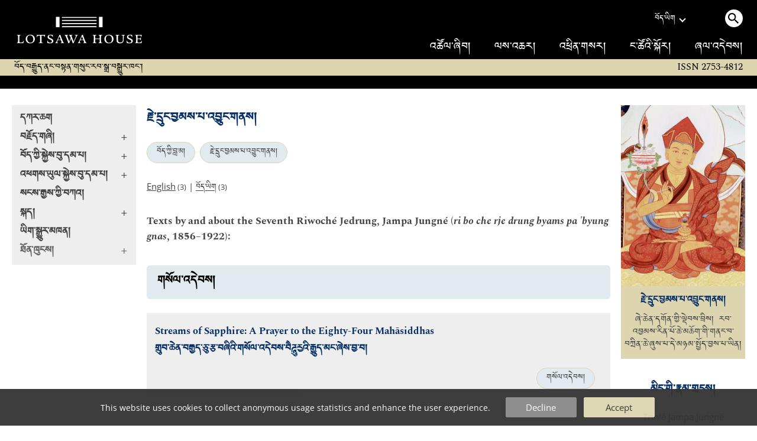

--- FILE ---
content_type: text/html
request_url: https://www.lotsawahouse.org/bo/tibetan-masters/jedrung-jampa-jungne/
body_size: 5305
content:
<!DOCTYPE HTML>
<html>
<head>
	<meta http-equiv="Content-Type" content="text/html; charset=utf-8">
	<meta name="viewport" content="width=device-width, initial-scale=1">
	<meta name="format-detection" content="telephone=no">
	<link rel="shortcut icon" href="/Static/favicon.ico" type="image/vnd.microsoft.icon">
	<link rel="alternate" type="application/rss+xml" title="Lotsawa House Feed" href="/rss.xml">
	<title>རྗེ་དྲུང་བྱམས་པ་འབྱུང་གནས། | Lotsawa House</title>
<style type="text/css">
@font-face {
	font-family: "DDCUchen";
	src: url('/Static/fonts/ddc_uchen.woff2') format('woff2');
	font-weight: normal;
	font-style: normal;
}
@font-face {
	font-family: 'Spectral';
	font-style: normal;
	font-weight: 400;
	font-display: swap;
	src: url('/Static/fonts/Spectral-normal-400-latin.woff2') format('woff2');
	unicode-range: U+0000-00FF, U+0131, U+0152-0153, U+02BB-02BC, U+02C6, U+02DA, U+02DC, U+0304, U+0308, U+0329, U+2000-206F, U+2074, U+20AC, U+2122, U+2191, U+2193, U+2212, U+2215, U+FEFF, U+FFFD;
}
@font-face {
	font-family: 'OpenSans';
	font-style: normal;
	font-weight: 300 800;
	font-stretch: 100%;
	font-display: swap;
	src: url('/Static/fonts/OpenSans-normal-latin.woff2') format('woff2');
	unicode-range: U+0000-00FF, U+0131, U+0152-0153, U+02BB-02BC, U+02C6, U+02DA, U+02DC, U+0304, U+0308, U+0329, U+2000-206F, U+2074, U+20AC, U+2122, U+2191, U+2193, U+2212, U+2215, U+FEFF, U+FFFD;
}
</style>
	<link rel="stylesheet" type="text/css" media="all" href="/Static/lh5.14.css">
	<link rel="stylesheet" type="text/css" media="print" href="/Static/print3.css">
	<link rel="canonical" href="https://www.lotsawahouse.org/bo/tibetan-masters/jedrung-jampa-jungne/">
	<link rel="icon" type="image/png" sizes="150x150" href="/Static/apple-touch-icon.png">
	<link rel="apple-touch-icon" sizes="150x150" href="/Static/apple-touch-icon.png">
	<meta property="og:image" content="/Images/Jedrung_Jampa_Shechen.jpg">
	<meta property="og:title" content="རྗེ་དྲུང་བྱམས་པ་འབྱུང་གནས།">
</head>
<body>
<div class="top-bar">
	<div class="burger-menu"><div class="bar one"></div><div class="bar two"></div><div class="bar three"></div></div>
	<a class="logo" href="/"><img src="/Static/logo2-bare-white.svg"></a>
	<div class="search-menu"><span class="search-circle"><img src="/Static/search.svg"></span></div>
</div>
<div class="top-desktop-wrapper"><div class="top-desktop">
	<a class="logo" href="/"><img class="logo" src="/Static/logo2-white.svg"></a>
	<div class="sep"></div>
	<div class="right">
		<div class="row1">
			<div class="language">
				<div><span class="TibetanInlineEnglish">བོད་ཡིག</span></div><div class="chevron"></div>
				<div class="langs-menu">
					<a href="/free-translations-tibetan-buddhist-texts" class="active">English</a>
					<a href="/de/free-translations-tibetan-buddhist-texts">Deutsch</a>
					<a href="/es/free-translations-tibetan-buddhist-texts">Español</a>
					<a href="/fr/free-translations-tibetan-buddhist-texts">Français</a>
					<a href="/it/traduzioni-in-italiano">Italiano</a>
					<a href="/nl/vertalingen-in-het-nederlands">Nederlands</a>
					<a href="/pt/free-translations-tibetan-buddhist-texts">Português</a>
					<a href="/zh/translations-in-chinese">中文</a>
				</div>
			</div>
			<div class="desktop-search"><a class="search-circle"><img src="/Static/search.svg"></a></div>
		</div>
		<div class="row2">
			<a href="/bo/free-translations-tibetan-buddhist-texts"><span class="bo">འཚོལ་ཞིབ།</span></a>
			<a href="/bo/about/projects"><span class="bo">ལས་འཆར།</span></a>
			<a href="https://mailchi.mp/4521e705864e/subscribe-to-lotsawa-house-news"><span class="bo">འཕྲིན་གསར།</span></a>
			<a href="/about/"><span class="bo">ང་ཚོའི་སྐོར།</span></a>
			<a href="/bo/donations"><span class="bo">ཞལ་འདེབས།</span></a>
		</div>
	</div>
</div></div>
<form id="search-form" action="/search" method="GET" autocomplete="off">
<div id="top-search-outer"><div class="top-search">
	<input type="hidden" name="lang" value="bo">
	<input id="top-search-input" type="text" value="" name="q" placeholder="Search...">
	<input type="image" id="top-search-submit" alt="" src="/Static/search.svg">
	<div id="pop-search" class="completion popup"></div>
</div></div>
</form>
<div class="tag-line">
	<i>
	<span class="bo sm">བོད་བརྒྱུད་ནང་བསྟན་གསུང་རབ་སྒྲ་བསྒྱུར་ཁང་།</span>
	
	</i>
	<div class="issn2">ISSN 2753-4812</div>
</div>
<div class="issn-line"><span class="txt">ISSN 2753-4812</span></div>
<div class="wrapper">
		<div class="leftcol">
			<div id="leftcol-nav"><div style="height:262px"></div></div>
		</div>
		<div class="sepcol"></div>
		<div class="maincol">
				<!-- TWO COLUMN LAYOUT -->
<div id="content" class="clearfix">
<h1 class="bo">རྗེ་དྲུང་བྱམས་པ་འབྱུང་གནས།</h1>
<!-- categories -->
<div class="categories">
		<a class="tag-circle tib" href="/bo/tibetan-masters/">བོད་ཀྱི་བླ་མ།</a>
		<a class="tag-circle tib" href="/bo/tibetan-masters/jedrung-jampa-jungne/">རྗེ་དྲུང་བྱམས་པ་འབྱུང་གནས།</a>
</div>
<!-- available languages -->
<p id="lang-list">
		<a href="/tibetan-masters/jedrung-jampa-jungne/">English</a><small>&nbsp;(3)</small>
		 | 
		<a href="/bo/tibetan-masters/jedrung-jampa-jungne/"><span class="TibetanInlineEnglish">བོད་ཡིག</span></a><small>&nbsp;(3)</small>
</p>
<div id="image-plus-mobe"></div>
<!-- begin index -->
<div id="maintext">
</div>
	<div class="top-blurb"><p>Texts by and about the Seventh Riwoché Jedrung, Jampa Jungné (<em>ri bo che rje drung byams pa 'byung gnas</em>, 1856–1922):</p></div>
<div class="subheadings">
			<div class="subheading-title">
			<h4 class="bo">གསོལ་འདེབས།</h4>
			</div>
			<div class="text-card">
					<div><a class="title" href="/bo/tibetan-masters/jedrung-jampa-jungne/streams-of-sapphire-prayer">Streams of Sapphire: A Prayer to the Eighty-Four Mahāsiddhas</a></div>
				<div><a class="title tib" href="/bo/tibetan-masters/jedrung-jampa-jungne/streams-of-sapphire-prayer">གྲུབ་ཆེན་བརྒྱད་ཅུ་རྩ་བཞིའི་གསོལ་འདེབས་བཻཌཱུརྱའི་རྒྱུད་མང་ཞེས་བྱ་བ།</a></div>
				<div class="attrib">
				</div>
				<div class="tags clearfix">
							<a class="tag-circle tib" href="/bo/topics/prayers">གསོལ་འདེབས།</a>
				</div>
			</div>
			<div class="subheading-title">
			<h4 class="bo">བླ་མའི་རྣལ་འབྱོར།</h4>
			</div>
			<div class="text-card">
					<div><a class="title" href="/bo/tibetan-masters/jedrung-jampa-jungne/luminous-bindu-eighty-four-mahasiddhas-guru-sadhana">Luminous Bindu: A Guru Sādhana of the Eighty-Four Mahāsiddhas</a></div>
				<div><a class="title tib" href="/bo/tibetan-masters/jedrung-jampa-jungne/luminous-bindu-eighty-four-mahasiddhas-guru-sadhana">གྲུབ་བརྒྱའི་བླ་བསྒྲུབ་འོད་གསལ་ཐིག་ལེ།</a></div>
				<div class="attrib">
				</div>
				<div class="tags clearfix">
							<a class="tag-circle tib" href="/bo/topics/guru-sadhana">བླ་སྒྲུབ།</a>
							<span class="tag-circle restricted tib">བཀག་རྒྱ་ཅན།</span>
				</div>
			</div>
			<div class="subheading-title">
			<h4 class="bo">སྔོན་འགྲོ།</h4>
			</div>
			<div class="text-card">
					<div><a class="title" href="/bo/tibetan-masters/jedrung-jampa-jungne/mahamudra-ngondro">Concise Mahāmudrā Preliminary Practice from the New and Old Secret Mantra’s Ripening and Liberating Practices of Generation and Completion</a></div>
				<div><a class="title tib" href="/bo/tibetan-masters/jedrung-jampa-jungne/mahamudra-ngondro">གསང་སྔགས་གསར་རྙིང་བསྐྱེད་རྫོགས་སྨིན་གྲོལ་གྱི་སྡེ་ལས། ཕྱག་ཆེན་སྔོན་འགྲོའི་ཁྲིད་བསྡུས།</a></div>
				<div class="attrib">
				</div>
				<div class="tags clearfix">
							<a class="tag-circle tib" href="/bo/topics/ngondro">སྔོན་འགྲོ།</a>
							<a class="tag-circle tib" href="/bo/topics/mahamudra">ཕྱག་རྒྱ་ཆེན་པོ།</a>
				</div>
			</div>
</div>
<!-- end index -->
</div>
			<div id="further-info2"></div>
		</div>
			<!-- right column -->
			<div class="sepcol right"></div>
			<div class="rightcol">
	<div id="image-plus">
	<div class="image-box">
	<img id="main-img" alt="Jedrung Jampa Jungné" src="/Images/Jedrung_Jampa_Shechen.jpg" border="0"><br>
	<p class="caption tib">རྗེ་དྲུང་བྱམས་པ་འབྱུང་གནས།</p>
	<p class="copyright tib">ཞེ་ཆེན་དགོན་གྱི་ལྡེབས་བྲིས། རབ་འབྱམས་རིན་པོ་ཆེ་མཆོག་གི་གནང་བ་བཀྲིན་ཆེ་ཞུས་པ་དེ་མཉམ་སྤྱོད་བྱས་པ་ཡིན།</p>
	</div>
	</div>
	<div id="further-info">
	  <h4><span class="bo">མིང་གི་རྣམ་གྲངས།</span></h4>
	    <div class="one">Trinlé Jampa Jungné</div>
	  <h4><span class="bo">གནས་ཚུལ་འཕར་མ།</span></h4>
	    <div class="one"><a href="https://treasuryoflives.org/biographies/view/Seventh-Riwoche-Jedrung/TBRC_p7640">Treasury of Lives Author Bio</a></div>
	    <div class="one"><a target="_blank" href="https://library.bdrc.io/show/bdr:P7640">BDRC Author Profile (P7640)</a></div>
	  <div id="downloads">
	  <h4><span class="bo">དཔེ་ཚོགས་འདི་ཕབ་ལེན།</span></h4>
	  <div class="one">
	      <a class="tag-circle" href="#" onclick="dl_dynamic('EPUB');return false">EPUB</a>&nbsp;
	      <a class="tag-circle" href="#" onclick="dl_dynamic('PDF');return false">PDF</a>&nbsp;
	  </div>
	  </div>
	  <form id="id__dl_dyn_form" action="/Cgi/make-ebook-cgi.pl" METHOD="POST">
	  <input id="id__dl_lang" type="hidden" name="lang" value="tibetan">
	  <input id="id__dl_path" type="hidden" name="path" value="tibetan-masters/jedrung-jampa-jungne">
	  <input id="id__dl_format" type="hidden" name="format">
	  <input type="hidden" name="do" value="prepare">
	  </form>
	<div id="share-links">
		<a href="https://www.addtoany.com/subscribe?linkurl=https%3A%2F%2Fwww.lotsawahouse.org%2Frss.xml&amp;linkname=" target="_blank" rel="noopener nofollow"><img alt="RSS" src="/Static/feed.svg" title="Subscribe to RSS"></a>
		<a href="https://bsky.app/intent/compose?text=%20https%3A%2F%2Fwww.lotsawahouse.org%2Fbo%2Ftibetan-masters%2Fjedrung-jampa-jungne%2F" target="_blank" rel="noopener nofollow"><img alt="Bluesky" src="/Static/bluesky.svg" title="Share on Bluesky"></a>
		<a href="https://www.facebook.com/sharer/sharer.php?u=https%3A%2F%2Fwww.lotsawahouse.org%2Fbo%2Ftibetan-masters%2Fjedrung-jampa-jungne%2F&amp;t=" target="_blank" rel="noopener nofollow"><img alt="Facebook" src="/Static/facebook.svg" title="Share on Facebook"></a>
	</div>
	</div>
</div>
</div>
<div class="footer-container"><div class="footer">
	<div class="larger">
		<h2><a href="/bo/donations"><span class="bo">ཞལ་འདེབས།</span></a></h2>
<span class="bo">ང་ཚོས་ནང་པའི་གསུང་རབ་གྲགས་ཅན་མང་པོ་བསྒྱུར་བ་དང་། དེ་དག་ཡོངས་རྫོགས་རིན་མེད་དུ་འབུལ་རྒྱུ་ཡིན། གལ་ཏེ་ཁྱེད་ཀྱིས་དྲ་རྒྱ་འདི་ཕན་ཐོགས་ཡོད་པར་གཟིགས་ན། ང་ཚོའི་དམིགས་ཡུལ་གྲུབ་པར་མཐུན་འགྱུར་རོགས་རམ་གནང་རོགས།</span>

		<span class="patreon"><a href="https://www.patreon.com/LotsawaHouse"><span class="bo">པེ་ཊོན་ (Patreon) ཐོག་ནས་རམ་འདེགས་གནོངས།</span></a></span>
	</div>
	<div>
		<h2><span class="bo">འབྲེལ་ཐག</span></h2>
		<a class="one" href="/bo/words-of-the-buddha/"><span class="bo">སངས་རྒྱས་ཀྱི་བཀའ།</span></a><span class="phone2"> | </span>
		<a class="one" href="/bo/indian-masters/"><span class="bo">རྒྱ་གར་གྱི་སློབ་དཔོན་རྣམས་ཀྱི་བརྩམས་ཆོས།</span></a><span class="phone2"> | </span>
		<a class="one" href="/bo/tibetan-masters/"><span class="bo">བོད་གྱི་སྐྱེས་བུ་དམ་པ་རྣམས་ཀྱི་བརྩམས་ཆོས།</span></a><span class="phone2"> | </span>
		<a class="one" href="/bo/topics/"><span class="bo">བརྗོད་གཞི།</span></a>
		<h2><a href="/other/digitaltibetan"><span class="bo">མཉན་ཆས།</span></a></h2>
	</div>
	<div>
		<h2><span class="bo">དྲ་ཚིགས་གཞན།</span></h2>
		<a class="one" target="_blank" href="https://84000.co/">84000</a><span class="phone2"> | </span>
		<a class="one" target="_blank" href="https://www.rigpawiki.org/">Rigpa Wiki</a><span class="phone2"> | </span>
		<a class="one" target="_blank" href="https://www.himalayanart.org/">Himalayan Art</a><span class="phone2"> | </span>
		<a class="one" target="_blank" href="https://www.bdrc.io/">Buddhist Digital Resource Center</a><span class="phone2"> | </span>
		<a class="one" target="_blank" href="https://treasuryoflives.org/">Treasury of Lives</a>
	</div>
	<div class="tiny">
		<h2><span class="bo">སྤྱི་ཚོགས་དྲ་ལམ།</span></h2>
		<a class="one" target="_blank" href="https://bsky.app/profile/lotsawahouse.org">Bluesky</a><span class="phone2"> | </span>
		<a class="one" target="_blank" href="https://www.facebook.com/lotsawahouse">Facebook</a><span class="phone2"> | </span>
		<a class="one" target="_blank" href="https://www.instagram.com/lotsawa.house/">Instagram</a>
		<br><br><a class="one" href="/about/terms"><span class="bo">བེད་སྤྱོད་ཀྱི་ཆ་རྐྱེན་དང་གཏན་འབེབས།</span></a><span class="phone2"> | </span>
		<a class="one" href="/about/privacy"><span class="bo">གཏན་འབེབས།</span></a>
	</div>
	<div class="larger">
		<h2><a target="_blank" href="https://creativecommons.org/licenses/by-nc/4.0/" rel="license"><span class="bo">ཆོག་ཐམ།</span></a></h2>
		<p class="license-txt">
		<a class="bo" target="_blank" href="https://creativecommons.org/licenses/by-nc/4.0/" rel="license">ལས་གཞི་འདིའི་ཆོག་མཆན་ནི། 4.0 རྒྱལ་སྤྱིའི་ཁེ་མེད་ཚོགས་པའི་ཐོབ་ཐང་འོག་ཆོག་ཐམ་ཐོབ་ཡོད།</a>
		<p class="issn">ISSN 2753-4812</p>
	</div>
</div></div>
<div id="burger-open"></div>
<div id="tasty-cookies">
This website uses cookies to collect anonymous usage statistics and enhance the user experience.

<div class="options">
<div class="button decline" onclick="cookies(false)">Decline</div>
<div class="button ok" onclick="cookies(true)">Accept</div>
</div>
</div>
<!-- Global site tag (gtag.js) - Google Analytics; analytics script loaded later based on cookie -->
<script>
window.dataLayer = window.dataLayer || [];
function gtag(){dataLayer.push(arguments);}
gtag('js', new Date());
gtag('config', 'UA-131333420-1');
</script>
<script src="/Static/lh5.5-min.js"></script>
<script>
lh_init({
	nav: '/bo/nav2.inc',
	restricted: false,
	lang: 'bo',
	is_text: false,
});
</script>
</body></html>


--- FILE ---
content_type: text/html
request_url: https://www.lotsawahouse.org/bo/nav2.inc
body_size: 21288
content:
<div class="nav2 serif">
<div class="nav2-open-root">
	<a class="bold nav-title" href="/bo/free-translations-tibetan-buddhist-texts"><span class="bo">དཀར་ཆག</span></a>
	<a class="bold nav-title plus nav2-link" data-id="topics" href="/bo/topics/"><span class="text"><span class="bo">བརྗོད་གཞི།</span></span><span class="arrow">+</span></a>
	<a class="bold nav-title plus nav2-link" data-id="tib-more" href="/bo/tibetan-masters/"><span class="text"><span class="bo">བོད་ཀྱི་སྐྱེས་བུ་དམ་པ།</span></span><span class="arrow">+</span></a>
	<a class="bold nav-title plus nav2-link" data-id="ind-more" href="/bo/indian-masters/"><span class="text"><span class="bo">འཕགས་ཡུལ་སྐྱེས་བུ་དམ་པ།</span></span><span class="arrow">+</span></a>
	<a class="bold nav-title" href="/bo/words-of-the-buddha/"><span class="bo">སངས་རྒྱས་ཀྱི་བཀའ།</span></a>
	<a class="bold nav-title plus nav2-link" data-id="langs" href="/"><span class="text"><span class="bo">སྐད།</span></span><span class="arrow">+</span></a>
	<a class="bold nav-title" href="/translators/"><span class="bo">ཡིག་སྒྱུར་མཁན།</span></a>
	<a class="bold nav-title plus nav2-link" data-id="resources"><span class="text"><span class="bo">ཐོན་ཁུངས།</span></span><span class="arrow">+</span></a>
	<a class="bold nav-title mobile-only" href="/about/projects"><span class="bo">ལས་འཆར།</span></a>
	<a class="bold nav-title mobile-only" href="https://mailchi.mp/4521e705864e/subscribe-to-lotsawa-house-news"><span class="bo">འཕྲིན་གསར།</span></a>
	<a class="bold nav-title mobile-only" href="/about/"><span class="bo">ང་ཚོའི་སྐོར།</span></a>
	<a class="bold nav-title mobile-only" href="/donations"><span class="bo">ཞལ་འདེབས།</span></a>
</div>
<div class="nav2-submenu nav2-open-resources">
	<a class="bold nav-title plus nav2-link" data-id="root" href="/bo/topics"><span class="text"><span class="bo">ཐོན་ཁུངས།</span></span><span class="arrow">-</span></a>
	<a class="bold nav-title" href="/resources/interviews">Interviews</a>
	<a class="bold nav-title" href="/other/digitaltibetan"><span class="bo">མཉན་ཆས།</span></a>
	<a class="bold nav-title" href="/topics/quotations">Quotations</a>
</div>
<div class="nav2-submenu nav2-open-topics">
	<a class="bold nav-title plus nav2-link" data-id="root" href="/bo/topics"><span class="text"><span class="bo">བརྗོད་གཞི།</span></span><span class="arrow">-</span></a>
	<a class="nav-title plus nav2-link" data-id="227" href="#"><span class="text"><span class="bo">ཆོས་ལུགས།</span></span><span class="arrow">+</span></a>
	<a class="nav-title plus nav2-link" data-id="219" href="#"><span class="text"><span class="bo">ཆོས་སྐོར།</span></span><span class="arrow">+</span></a>
	<a class="nav-title plus nav2-link" data-id="111" href="#"><span class="text"><span class="bo">མཚན་ཉིད་རིག་པ།</span></span><span class="arrow">+</span></a>
	<a class="nav-title plus nav2-link" data-id="95" href="#"><span class="text"><span class="bo">འདོན་ཆ།</span></span><span class="arrow">+</span></a>
	<a class="nav-title plus nav2-link" data-id="207" href="#"><span class="text"><span class="bo">རིག་གནས་ཆེ་ཆུང་།</span></span><span class="arrow">+</span></a>
	<a class="nav-title plus nav2-link" data-id="106" href="#"><span class="text"><span class="bo">རྩོམ་རིག་རྣམ་དབྱེ།</span></span><span class="arrow">+</span></a>
	<a class="nav-title plus nav2-link" data-id="5" href="#"><span class="text"><span class="bo">ལྷ།</span></span><span class="arrow">+</span></a>
	<a class="nav-title plus nav2-link" data-id="55" href="#"><span class="text"><span class="bo">ས་གནས།</span></span><span class="arrow">+</span></a>
	<a class="nav-title plus nav2-link" data-id="138" href="#"><span class="text"><span class="bo">སྡོམ་པ་དང་དམ་ཚིག</span></span><span class="arrow">+</span></a>
</div>
<div class="nav2-submenu nav2-open-106">
	<a class="bold nav-title plus nav2-link" data-id="topics" href="#"><span class="text"><span class="bo">རྩོམ་རིག་རྣམ་དབྱེ།</span></span><span class="arrow">-</span></a>
		<a class="nav-title" href="/bo/topics/abecedarian/"><span class="bo">ཀ་རྩོམ་སོགས།</span><small>&nbsp;(10)</small></a>
		<a class="nav-title" href="/bo/topics/inventory/"><span class="bo">ཁ་བྱང་།</span><small>&nbsp;(3)</small></a>
		<a class="nav-title" href="/bo/topics/termas/"><span class="bo">གཏེར་མ།</span><small>&nbsp;(109)</small></a>
		<a class="nav-title" href="/bo/topics/pilgrimage-guides/"><span class="bo">གནས་ཡིག</span><small>&nbsp;(6)</small></a>
		<a class="nav-title" href="/bo/topics/dharani/"><span class="bo">གཟུངས་སྔགས།</span><small>&nbsp;(19)</small></a>
		<a class="nav-title" href="/bo/topics/introductions/"><span class="bo">གླེང་བརྗོད།</span><small>&nbsp;(2)</small></a>
		<a class="nav-title" href="/bo/topics/reception-records/"><span class="bo">ཐོབ་ཡིག</span><small>&nbsp;(1)</small></a>
		<a class="nav-title" href="/bo/topics/karchak/"><span class="bo">དཀར་ཆག</span><small>&nbsp;(10)</small></a>
		<a class="nav-title" href="/bo/topics/replies/"><span class="bo">དྲིས་ལན།</span><small>&nbsp;(6)</small></a>
		<a class="nav-title" href="/bo/topics/dedicatory-colophon-verses/"><span class="bo">པར་བྱང་སྨོན་ཚིག</span><small>&nbsp;(8)</small></a>
		<a class="nav-title" href="/bo/topics/benefits/"><span class="bo">ཕན་ཡོན།</span><small>&nbsp;(10)</small></a>
		<a class="nav-title" href="/bo/topics/reading-methods/"><span class="bo">བཀླག་ཐབས།</span><small>&nbsp;(4)</small></a>
		<a class="nav-title" href="/bo/topics/behaviourial-guidelines/"><span class="bo">བཅའ་ཡིག</span><small>&nbsp;(4)</small></a>
		<a class="nav-title" href="/bo/topics/takdrol/"><span class="bo">བཏགས་གྲོལ།</span><small>&nbsp;(7)</small></a>
		<a class="nav-title" href="/bo/topics/recitation-manuals/"><span class="bo">བསྙེན་ཡིག</span><small>&nbsp;(7)</small></a>
		<a class="nav-title" href="/bo/topics/praise/"><span class="bo">བསྟོད་པ།</span><small>&nbsp;(127)</small></a>
		<a class="nav-title" href="/bo/topics/inscriptions/"><span class="bo">བྱང་ཡིག</span><small>&nbsp;(8)</small></a>
		<a class="nav-title" href="/bo/topics/prophecy/"><span class="bo">མ་འོངས་ལུང་བསྟན།</span><small>&nbsp;(7)</small></a>
		<a class="nav-title" href="/bo/topics/songs-and-poems/"><span class="bo">མགུར་གླུ།</span><small>&nbsp;(114)</small></a>
		<a class="nav-title" href="/bo/topics/advice/"><span class="bo">ཞལ་གདམས།</span><small>&nbsp;(222)</small></a>
		<a class="nav-title" href="/bo/topics/testament/"><span class="bo">ཞལ་ཆེམས།</span><small>&nbsp;(20)</small></a>
		<a class="nav-title" href="/bo/topics/notes/"><span class="bo">ཟིན་བྲིས།</span><small>&nbsp;(22)</small></a>
		<a class="nav-title" href="/bo/topics/letters/"><span class="bo">འཕྲིན་ཡིག</span><small>&nbsp;(13)</small></a>
		<a class="nav-title plus nav2-link" href="#" data-id="53"><span class="text"><span class="bo">རྣམ་ཐར།</span></span><span class="arrow">+</span></a>
		<a class="nav-title" href="/bo/topics/lamrim/"><span class="bo">ལམ་རིམ།</span><small>&nbsp;(10)</small></a>
		<a class="nav-title" href="/bo/topics/history/"><span class="bo">ལོ་རྒྱུས།</span><small>&nbsp;(22)</small></a>
		<a class="nav-title" href="/bo/topics/topical-outline/"><span class="bo">ས་བཅད།</span><small>&nbsp;(10)</small></a>
		<a class="nav-title" href="/bo/topics/jataka/"><span class="bo">སྐྱེས་རབས།</span><small>&nbsp;(2)</small></a>
		<a class="nav-title" href="/bo/topics/stages-of-meditation/"><span class="bo">སྒོམ་རིམ།</span><small>&nbsp;(7)</small></a>
		<a class="nav-title" href="/bo/topics/mantra/"><span class="bo">སྔགས།</span><small>&nbsp;(6)</small></a>
		<a class="nav-title" href="/bo/topics/ethical-guidelines/"><span class="bo">སྤང་བླང་བྱ་ཚུལ།</span><small>&nbsp;(9)</small></a>
</div>
<div class="nav2-submenu nav2-open-111">
	<a class="bold nav-title plus nav2-link" data-id="topics" href="#"><span class="text"><span class="bo">མཚན་ཉིད་རིག་པ།</span></span><span class="arrow">-</span></a>
		<a class="nav-title" href="/bo/topics/tenets/"><span class="bo">གྲུབ་མཐའ།</span><small>&nbsp;(3)</small></a>
		<a class="nav-title" href="/bo/topics/vehicles/"><span class="bo">ཐེག་པ།</span><small>&nbsp;(7)</small></a>
		<a class="nav-title" href="/bo/topics/middle-way/"><span class="bo">དབུ་མ།</span><small>&nbsp;(13)</small></a>
		<a class="nav-title" href="/bo/topics/selflessness/"><span class="bo">བདག་མེད།</span><small>&nbsp;(5)</small></a>
		<a class="nav-title" href="/bo/topics/buddha-nature/"><span class="bo">བདེ་གཤེགས་སྙིང་པོ།</span><small>&nbsp;(6)</small></a>
		<a class="nav-title" href="/bo/topics/two-truths/"><span class="bo">བདེན་པ་གཉིས།</span><small>&nbsp;(8)</small></a>
		<a class="nav-title" href="/bo/topics/scholasticism/"><span class="bo">མཁས་པའི་ཚུལ།</span><small>&nbsp;(7)</small></a>
		<a class="nav-title" href="/bo/topics/abhidharma/"><span class="bo">མངོན་པ།</span><small>&nbsp;(5)</small></a>
		<a class="nav-title" href="/bo/topics/impermanence/"><span class="bo">མི་རྟག་པ།</span><small>&nbsp;(8)</small></a>
		<a class="nav-title" href="/bo/topics/pramana/"><span class="bo">ཚད་མ།</span><small>&nbsp;(6)</small></a>
		<a class="nav-title" href="/bo/topics/pedagogy/"><span class="bo">འཆད་ཐབས།</span><small>&nbsp;(7)</small></a>
		<a class="nav-title" href="/bo/topics/dying-bardos/"><span class="bo">འཆི་བ་དང་བར་དོ།</span><small>&nbsp;(19)</small></a>
		<a class="nav-title" href="/bo/topics/four-noble-truths/"><span class="bo">འཕགས་པའི་བདེན་པ་བཞི།</span><small>&nbsp;(2)</small></a>
		<a class="nav-title" href="/bo/topics/dependent-origination/"><span class="bo">རྟེན་འབྲེལ།</span><small>&nbsp;(6)</small></a>
		<a class="nav-title" href="/bo/topics/karma/"><span class="bo">ལས་རྒྱུ་འབྲས།</span><small>&nbsp;(7)</small></a>
		<a class="nav-title" href="/bo/topics/prajnaparamita/"><span class="bo">ཤེར་ཕྱིན།</span><small>&nbsp;(13)</small></a>
		<a class="nav-title" href="/bo/topics/stages-and-paths/"><span class="bo">ས་ལམ།</span><small>&nbsp;(2)</small></a>
		<a class="nav-title" href="/bo/topics/emptiness/"><span class="bo">སྟོང་པ་ཉིད།</span><small>&nbsp;(12)</small></a>
</div>
<div class="nav2-submenu nav2-open-5">
	<a class="bold nav-title plus nav2-link" data-id="topics" href="#"><span class="text"><span class="bo">ལྷ།</span></span><span class="arrow">-</span></a>
		<a class="nav-title" href="/bo/topics/sitatapatra/"><span class="bo">གདུགས་དཀར།</span><small>&nbsp;(5)</small></a>
		<a class="nav-title" href="/bo/topics/sixteen-arhats/"><span class="bo">གནས་བརྟན་བཅུ་དྲུག</span><small>&nbsp;(6)</small></a>
		<a class="nav-title" href="/bo/topics/ushnishavijaya/"><span class="bo">གཙུག་ཏོར་རྣམ་པར་རྒྱལ་མ།</span><small>&nbsp;(2)</small></a>
		<a class="nav-title" href="/bo/topics/yamantaka/"><span class="bo">གཤིན་རྗེ་གཤེད།</span><small>&nbsp;(2)</small></a>
		<a class="nav-title plus nav2-link" href="#" data-id="65"><span class="text"><span class="bo">གུ་རུ་པདྨ་འབྱུང་གནས།</span></span><span class="arrow">+</span></a>
		<a class="nav-title" href="/bo/topics/gesar/"><span class="bo">གེ་སར།</span><small>&nbsp;(33)</small></a>
		<a class="nav-title" href="/bo/topics/dharma-protectors/"><span class="bo">ཆོས་སྐྱོང་།</span><small>&nbsp;(45)</small></a>
		<a class="nav-title" href="/bo/topics/three-jewels/"><span class="bo">དཀོན་མཆོག་གསུམ།</span><small>&nbsp;(4)</small></a>
		<a class="nav-title" href="/bo/topics/sarasvati/"><span class="bo">དབྱངས་ཅན་མ།</span><small>&nbsp;(12)</small></a>
		<a class="nav-title" href="/bo/topics/vasudhara/"><span class="bo">ནོར་རྒྱུན་མ།</span><small>&nbsp;(2)</small></a>
		<a class="nav-title" href="/bo/topics/vajrasattva/"><span class="bo">ཕྱག་ན་རྡོ་རྗེ།</span><small>&nbsp;(17)</small></a>
		<a class="nav-title" href="/bo/topics/vajrapani/"><span class="bo">ཕྱག་ན་རྡོ་རྗེ།</span><small>&nbsp;(3)</small></a>
		<a class="nav-title" href="/bo/topics/kagye/"><span class="bo">བཀའ་བརྒྱད།</span><small>&nbsp;(11)</small></a>
		<a class="nav-title" href="/bo/topics/thirty-five-buddhas/"><span class="bo">བདེ་གཤེགས་སོ་ལྔ།</span><small>&nbsp;(2)</small></a>
		<a class="nav-title" href="/bo/topics/maitreya/"><span class="bo">བྱམས་པ་མགོན་པོ།</span><small>&nbsp;(4)</small></a>
		<a class="nav-title" href="/bo/topics/acala/"><span class="bo">མི་གཡོ་བ།</span><small>&nbsp;(1)</small></a>
		<a class="nav-title" href="/bo/topics/akshobhya/"><span class="bo">མི་འཁྲུགས་པ།</span><small>&nbsp;(9)</small></a>
		<a class="nav-title" href="/bo/topics/amitayus/"><span class="bo">ཚེ་དཔག་མེད།</span><small>&nbsp;(13)</small></a>
		<a class="nav-title" href="/bo/topics/three-long-life-deities/"><span class="bo">ཚེ་ལྷ་རྣམ་གསུམ།</span><small>&nbsp;(3)</small></a>
		<a class="nav-title" href="/bo/topics/ganapati/"><span class="bo">ཚོགས་བདག</span><small>&nbsp;(1)</small></a>
		<a class="nav-title" href="/bo/topics/jambhala/"><span class="bo">ཛཾ་བྷ་ལ།</span><small>&nbsp;(3)</small></a>
		<a class="nav-title" href="/bo/topics/peaceful-wrathful-deities/"><span class="bo">ཞི་ཁྲོ།</span><small>&nbsp;(6)</small></a>
		<a class="nav-title" href="/bo/topics/manjushri/"><span class="bo">འཇམ་དཔལ།</span><small>&nbsp;(48)</small></a>
		<a class="nav-title" href="/bo/topics/amitabha/"><span class="bo">འོད་དཔག་མེད།</span><small>&nbsp;(27)</small></a>
		<a class="nav-title" href="/bo/topics/marici/"><span class="bo">འོད་ཟེར་ཅན་མ།</span><small>&nbsp;(4)</small></a>
		<a class="nav-title" href="/bo/topics/yangdak-heruka/"><span class="bo">ཡང་དག་ཧེ་རུ་ཀ</span><small>&nbsp;(1)</small></a>
		<a class="nav-title" href="/bo/topics/prajnaparamita-deity/"><span class="bo">ཡུམ་ཆེན།</span><small>&nbsp;(2)</small></a>
		<a class="nav-title" href="/bo/topics/kurukulla/"><span class="bo">རིག་བྱེད་མ།</span><small>&nbsp;(8)</small></a>
		<a class="nav-title" href="/bo/topics/eight-vidyadharas/"><span class="bo">རིག་འཛིན་བརྒྱད།</span><small>&nbsp;(6)</small></a>
		<a class="nav-title" href="/bo/topics/gyaltsen-tsemo-pung-gyen/"><span class="bo">རྒྱལ་མཚན་རྩེ་མོའི་དཔུང་རྒྱན།</span><small>&nbsp;(2)</small></a>
		<a class="nav-title" href="/bo/topics/hayagriva/"><span class="bo">རྟ་མགྲིན།</span><small>&nbsp;(13)</small></a>
		<a class="nav-title" href="/bo/topics/dorje-drolo/"><span class="bo">རྡོ་རྗེ་གྲོ་ལོད།</span><small>&nbsp;(5)</small></a>
		<a class="nav-title" href="/bo/topics/vajrakilaya/"><span class="bo">རྡོ་རྗེ་ཕུར་པ།</span><small>&nbsp;(37)</small></a>
		<a class="nav-title" href="/bo/topics/vajravidarana/"><span class="bo">རྡོ་རྗེ་རྣམ་འཇོམས།</span><small>&nbsp;(1)</small></a>
		<a class="nav-title" href="/bo/topics/vajrayogini/"><span class="bo">རྡོ་རྗེ་རྣལ་འབྱོར་མ།</span><small>&nbsp;(7)</small></a>
		<a class="nav-title" href="/bo/topics/vajranakhi/"><span class="bo">རྡོ་རྗེ་སྡེར་མོ།</span><small>&nbsp;(3)</small></a>
		<a class="nav-title" href="/bo/topics/parnashavari/"><span class="bo">ལོ་མ་གྱོན་མ།</span><small>&nbsp;(4)</small></a>
		<a class="nav-title" href="/bo/topics/buddha-shakyamuni/"><span class="bo">ཤཱཀྱ་ཐུབ་པ།</span><small>&nbsp;(24)</small></a>
		<a class="nav-title" href="/bo/topics/kshitigarbha/"><span class="bo">སའི་སྙིང་པོ།</span><small>&nbsp;(2)</small></a>
		<a class="nav-title" href="/bo/topics/simhamukha/"><span class="bo">སེང་གདོང་མ།</span><small>&nbsp;(11)</small></a>
		<a class="nav-title" href="/bo/topics/tara/"><span class="bo">སྒྲོལ་མ།</span><small>&nbsp;(54)</small></a>
		<a class="nav-title" href="/bo/topics/avalokiteshvara/"><span class="bo">སྤྱན་རས་གཟིགས།</span><small>&nbsp;(36)</small></a>
		<a class="nav-title" href="/bo/topics/medicine-buddha/"><span class="bo">སྨན་བླ།</span><small>&nbsp;(5)</small></a>
		<a class="nav-title" href="/bo/topics/ucchusma/"><span class="bo">སྨེ་བརྩེགས།</span><small>&nbsp;(6)</small></a>
</div>
<div class="nav2-submenu nav2-open-186">
	<a class="bold nav-title plus nav2-link" data-id="95" href="#"><span class="text"><span class="bo">མཆོད་པ།</span></span><span class="arrow">-</span></a>
		<a class="nav-title" href="/bo/topics/torma-offering/"><span class="bo">གཏོར་འབུལ།</span><small>&nbsp;(12)</small></a>
		<a class="nav-title" href="/bo/topics/sur-offering/"><span class="bo">གསུར་མཆོད།</span><small>&nbsp;(7)</small></a>
		<a class="nav-title" href="/bo/topics/sang-offering/"><span class="bo">བསངས་མཆོད།</span><small>&nbsp;(19)</small></a>
		<a class="nav-title" href="/bo/topics/offering/"><span class="bo">མཆོད་པ།</span><small>&nbsp;(9)</small></a>
		<a class="nav-title" href="/bo/topics/amrita-offering/"><span class="bo">སྨན་མཆོད།</span><small>&nbsp;(5)</small></a>
</div>
<div class="nav2-submenu nav2-open-219">
	<a class="bold nav-title plus nav2-link" data-id="topics" href="#"><span class="text"><span class="bo">ཆོས་སྐོར།</span></span><span class="arrow">-</span></a>
		<a class="nav-title" href="/bo/topics/karling-zhitro/"><span class="bo">ཀར་གླིང་ཞི་ཁྲོ།</span><small>&nbsp;(3)</small></a>
		<a class="nav-title" href="/bo/topics/longsal-dorje-nyingpo/"><span class="bo">ཀློང་གསལ་རྡོ་རྗེ་སྙིང་པོ།</span><small>&nbsp;(7)</small></a>
		<a class="nav-title plus nav2-link" href="#" data-id="184"><span class="text"><span class="bo">ཀློང་ཆེན་སྙིང་ཐིག</span></span><span class="arrow">+</span></a>
		<a class="nav-title" href="/bo/topics/damngak-dzo/"><span class="bo">གདམས་ངག་མཛོད།</span><small>&nbsp;(30)</small></a>
		<a class="nav-title" href="/bo/topics/namcho/"><span class="bo">གནམ་ཆོས།</span><small>&nbsp;(7)</small></a>
		<a class="nav-title plus nav2-link" href="#" data-id="222"><span class="text"><span class="bo">གཞུང་ཆེན་བཅུ་གསུམ།</span></span><span class="arrow">+</span></a>
		<a class="nav-title" href="/bo/topics/quotations/"><span class="bo">གསུང་བཏུས།</span><small>&nbsp;(42)</small></a>
		<a class="nav-title" href="/bo/topics/comfort-ease-trilogy/"><span class="bo">ངལ་གསོ་སྐོར་གསུམ།</span><small>&nbsp;(4)</small></a>
		<a class="nav-title" href="/bo/topics/konchok-chidu/"><span class="bo">དཀོན་མཆོག་སྤྱི་འདུས།</span><small>&nbsp;(1)</small></a>
		<a class="nav-title" href="/bo/topics/kangyur/"><span class="bo">བཀའ་འགྱུར།</span><small>&nbsp;(25)</small></a>
		<a class="nav-title plus nav2-link" href="#" data-id="99"><span class="text"><span class="bo">བདུད་འཇོམས་གཏེར་གསར།</span></span><span class="arrow">+</span></a>
		<a class="nav-title" href="/bo/topics/tengyur/"><span class="bo">བསྟན་འགྱུར།</span><small>&nbsp;(32)</small></a>
		<a class="nav-title" href="/bo/topics/northern-treasures/"><span class="bo">བྱང་གཏེར།</span><small>&nbsp;(3)</small></a>
		<a class="nav-title" href="/bo/topics/lama-sangdu/"><span class="bo">བླ་མ་གསང་འདུས།</span><small>&nbsp;(2)</small></a>
		<a class="nav-title" href="/bo/topics/lama-gongdu/"><span class="bo">བླ་མ་དགོངས་འདུས།</span><small>&nbsp;(1)</small></a>
		<a class="nav-title" href="/bo/topics/dakini-treasury/"><span class="bo">མཁའ་འགྲོའི་ཆོས་མཛོད་ཆེན་མོ།</span><small>&nbsp;(69)</small></a>
		<a class="nav-title plus nav2-link" href="#" data-id="69"><span class="text"><span class="bo">མཁྱེན་བརྩེའི་བཀའ་བབས།</span></span><span class="arrow">+</span></a>
		<a class="nav-title plus nav2-link" href="#" data-id="47"><span class="text"><span class="bo">མཆོག་གླིང་གཏེར་གསར།</span></span><span class="arrow">+</span></a>
		<a class="nav-title" href="/bo/topics/tsema-rikter/"><span class="bo">ཚད་མ་རིགས་གཏེར།</span><small>&nbsp;(3)</small></a>
		<a class="nav-title" href="/bo/topics/yonten-dzo/"><span class="bo">ཡོན་ཏན་མཛོད།</span><small>&nbsp;(3)</small></a>
		<a class="nav-title" href="/bo/topics/rinchen-terdzo/"><span class="bo">རིན་ཆེན་གཏེར་མཛོད།</span><small>&nbsp;(160)</small></a>
		<a class="nav-title" href="/bo/topics/ten-royal-sutras/"><span class="bo">རྒྱལ་པོའི་མདོ་བཅུ།</span><small>&nbsp;(11)</small></a>
		<a class="nav-title" href="/bo/topics/nyingma-kama/"><span class="bo">རྙིང་མ་བཀའ་མ།</span><small>&nbsp;(25)</small></a>
		<a class="nav-title" href="/bo/topics/nyingma-monlam/"><span class="bo">རྙིང་མ་སྨོན་ལམ།</span><small>&nbsp;(52)</small></a>
		<a class="nav-title plus nav2-link" href="#" data-id="90"><span class="text"><span class="bo">ལས་རབ་གླིང་པའི་གཏེར་ཆོས།</span></span><span class="arrow">+</span></a>
		<a class="nav-title" href="/bo/topics/sakya-kabum/"><span class="bo">ས་སྐྱ་བཀའ་འབུམ།</span><small>&nbsp;(14)</small></a>
		<a class="nav-title" href="/bo/topics/compendium-of-sadhanas/"><span class="bo">སྒྲུབ་ཐབས་ཀུན་བཏུས།</span><small>&nbsp;(45)</small></a>
		<a class="nav-title" href="/bo/topics/nyingtik-saldron/"><span class="bo">སྙིང་ཐིག་གསལ་སྒྲོན།</span><small>&nbsp;(5)</small></a>
		<a class="nav-title plus nav2-link" href="#" data-id="194"><span class="text"><span class="bo">སྙིང་ཐིག་ཡ་བཞི།</span></span><span class="arrow">+</span></a>
</div>
<div class="nav2-submenu nav2-open-55">
	<a class="bold nav-title plus nav2-link" data-id="topics" href="#"><span class="text"><span class="bo">ས་གནས།</span></span><span class="arrow">-</span></a>
		<a class="nav-title" href="/bo/topics/nepal/"><span class="bo">བལ་ཡུལ།</span><small>&nbsp;(17)</small></a>
		<a class="nav-title plus nav2-link" href="#" data-id="218"><span class="text"><span class="bo">བོད་ཡུལ།</span></span><span class="arrow">+</span></a>
		<a class="nav-title" href="/bo/topics/india/"><span class="bo">འཕགས་ཡུལ།</span><small>&nbsp;(12)</small></a>
		<a class="nav-title" href="/bo/topics/sikkim/"><span class="bo">འབྲས་ལྗོངས།</span><small>&nbsp;(8)</small></a>
		<a class="nav-title" href="/bo/topics/bhutan/"><span class="bo">འབྲུག་ཡུལ།</span><small>&nbsp;(4)</small></a>
</div>
<div class="nav2-submenu nav2-open-95">
	<a class="bold nav-title plus nav2-link" data-id="topics" href="#"><span class="text"><span class="bo">འདོན་ཆ།</span></span><span class="arrow">-</span></a>
		<a class="nav-title" href="/bo/topics/chod/"><span class="bo">གཅོད།</span><small>&nbsp;(11)</small></a>
		<a class="nav-title" href="/bo/topics/sleep-dream/"><span class="bo">གཉིད་དང་རྨི་ལམ།</span><small>&nbsp;(4)</small></a>
		<a class="nav-title" href="/bo/topics/vase-burial/"><span class="bo">གཏེར་བུམ་སྦ་ཚུལ།</span><small>&nbsp;(1)</small></a>
		<a class="nav-title" href="/bo/topics/pilgrimage/"><span class="bo">གནས་སྐོར།</span><small>&nbsp;(41)</small></a>
		<a class="nav-title plus nav2-link" href="#" data-id="187"><span class="text"><span class="bo">གསོལ་འདེབས།</span></span><span class="arrow">+</span></a>
		<a class="nav-title" href="/bo/topics/six-sessions/"><span class="bo">ཐུན་དྲུག</span><small>&nbsp;(1)</small></a>
		<a class="nav-title" href="/bo/topics/magnetizing/"><span class="bo">དབང་དུ་སྡུད་པ།</span><small>&nbsp;(5)</small></a>
		<a class="nav-title" href="/bo/topics/empowerment/"><span class="bo">དབང་བསྐུར།</span><small>&nbsp;(37)</small></a>
		<a class="nav-title" href="/bo/topics/mindfulness/"><span class="bo">དྲན་པ།</span><small>&nbsp;(4)</small></a>
		<a class="nav-title" href="/bo/topics/sickness-healing/"><span class="bo">ནད་གསོ་བ།</span><small>&nbsp;(20)</small></a>
		<a class="nav-title" href="/bo/topics/wealth-prosperity/"><span class="bo">ནོར་གཡང་།</span><small>&nbsp;(24)</small></a>
		<a class="nav-title" href="/bo/topics/six-paramitas/"><span class="bo">ཕར་ཕྱིན་དྲུག</span><small>&nbsp;(4)</small></a>
		<a class="nav-title" href="/bo/topics/auspiciousness/"><span class="bo">བཀྲ་ཤིས།</span><small>&nbsp;(11)</small></a>
		<a class="nav-title" href="/bo/topics/lineage-prayers/"><span class="bo">བརྒྱུད་འདེབས།</span><small>&nbsp;(83)</small></a>
		<a class="nav-title" href="/bo/topics/confession/"><span class="bo">བཤགས་པ།</span><small>&nbsp;(31)</small></a>
		<a class="nav-title" href="/bo/topics/fulfilment/"><span class="bo">བསྐང་བ།</span><small>&nbsp;(18)</small></a>
		<a class="nav-title" href="/bo/topics/kyerim/"><span class="bo">བསྐྱེད་རིམ།</span><small>&nbsp;(3)</small></a>
		<a class="nav-title" href="/bo/topics/dedication-prayers/"><span class="bo">བསྔོ་བ།</span><small>&nbsp;(9)</small></a>
		<a class="nav-title" href="/bo/topics/bodhicitta/"><span class="bo">བྱང་ཆུབ་སེམས།</span><small>&nbsp;(15)</small></a>
		<a class="nav-title" href="/bo/topics/descent-of-blessings/"><span class="bo">བྱིན་འབེབས།</span><small>&nbsp;(5)</small></a>
		<a class="nav-title" href="/bo/topics/following-a-teacher/"><span class="bo">བླ་མ་བསྟེན་ཚུལ།</span><small>&nbsp;(6)</small></a>
		<a class="nav-title" href="/bo/topics/calling-guru-from-afar/"><span class="bo">བླ་མ་རྒྱང་འབོད།</span><small>&nbsp;(23)</small></a>
		<a class="nav-title" href="/bo/topics/guru-yoga/"><span class="bo">བླ་མའི་རྣལ་འབྱོར།</span><small>&nbsp;(79)</small></a>
		<a class="nav-title" href="/bo/topics/guru-sadhana/"><span class="bo">བླ་སྒྲུབ།</span><small>&nbsp;(12)</small></a>
		<a class="nav-title plus nav2-link" href="#" data-id="257"><span class="text"><span class="bo">བློ་སྦྱོང་།</span></span><span class="arrow">+</span></a>
		<a class="nav-title plus nav2-link" href="#" data-id="186"><span class="text"><span class="bo">མཆོད་པ།</span></span><span class="arrow">+</span></a>
		<a class="nav-title" href="/bo/topics/mandala-offering/"><span class="bo">མཎྜལ་འབུལ་བ།</span><small>&nbsp;(13)</small></a>
		<a class="nav-title" href="/bo/topics/swift-rebirth-prayers/"><span class="bo">མྱུར་བྱོན་གསོལ་འདེབས།</span><small>&nbsp;(31)</small></a>
		<a class="nav-title" href="/bo/topics/saving-lives/"><span class="bo">ཚེ་ཐར།</span><small>&nbsp;(7)</small></a>
		<a class="nav-title" href="/bo/topics/longevity/"><span class="bo">ཚེ་སྐོར།</span><small>&nbsp;(18)</small></a>
		<a class="nav-title" href="/bo/topics/tsok/"><span class="bo">ཚོགས་མཆོད།</span><small>&nbsp;(37)</small></a>
		<a class="nav-title" href="/bo/topics/long-life-prayers/"><span class="bo">ཞབས་བརྟན་གསོལ་འདེབས།</span><small>&nbsp;(119)</small></a>
		<a class="nav-title" href="/bo/topics/averting-obstacles/"><span class="bo">ཟློག་པ།</span><small>&nbsp;(15)</small></a>
		<a class="nav-title" href="/bo/topics/transference/"><span class="bo">འཕོ་བ།</span><small>&nbsp;(14)</small></a>
		<a class="nav-title" href="/bo/topics/seven-branches/"><span class="bo">ཡན་ལག་བདུན་པ།</span><small>&nbsp;(5)</small></a>
		<a class="nav-title" href="/bo/topics/consecration/"><span class="bo">རབ་གནས།</span><small>&nbsp;(9)</small></a>
		<a class="nav-title" href="/bo/topics/retreat-solitude/"><span class="bo">རི་ཁྲོད་དབེན་པ།</span><small>&nbsp;(13)</small></a>
		<a class="nav-title" href="/bo/topics/dzogrim/"><span class="bo">རྫོགས་རིམ།</span><small>&nbsp;(4)</small></a>
		<a class="nav-title" href="/bo/topics/lungta/"><span class="bo">རླུང་རྟ།</span><small>&nbsp;(12)</small></a>
		<a class="nav-title" href="/bo/topics/turning-back-summons/"><span class="bo">སུན་བཟློག</span><small>&nbsp;(2)</small></a>
		<a class="nav-title" href="/bo/topics/refuge/"><span class="bo">སྐྱབས་འགྲོ།</span><small>&nbsp;(10)</small></a>
		<a class="nav-title" href="/bo/topics/meditation/"><span class="bo">སྒོམ་པ།</span><small>&nbsp;(25)</small></a>
		<a class="nav-title" href="/bo/topics/sadhanas/"><span class="bo">སྒྲུབ་ཐབས།</span><small>&nbsp;(99)</small></a>
		<a class="nav-title" href="/bo/topics/ngondro/"><span class="bo">སྔོན་འགྲོ།</span><small>&nbsp;(23)</small></a>
		<a class="nav-title" href="/bo/topics/fire-offering/"><span class="bo">སྦྱིན་སྲེག</span><small>&nbsp;(7)</small></a>
		<a class="nav-title plus nav2-link" href="#" data-id="85"><span class="text"><span class="bo">སྨོན་ལམ།</span></span><span class="arrow">+</span></a>
		<a class="nav-title" href="/bo/topics/fasting/"><span class="bo">སྨྱུང་གནས།</span><small>&nbsp;(1)</small></a>
</div>
<div class="nav2-submenu nav2-open-207">
	<a class="bold nav-title plus nav2-link" data-id="topics" href="#"><span class="text"><span class="bo">རིག་གནས་ཆེ་ཆུང་།</span></span><span class="arrow">-</span></a>
		<a class="nav-title" href="/bo/topics/arts-crafts/"><span class="bo">བཟོ་རིག</span><small>&nbsp;(4)</small></a>
		<a class="nav-title" href="/bo/topics/literary-theory/"><span class="bo">རྩོམ་རིག</span><small>&nbsp;(3)</small></a>
		<a class="nav-title" href="/bo/topics/grammar/"><span class="bo">སུམ་རྟགས།</span><small>&nbsp;(1)</small></a>
		<a class="nav-title" href="/bo/topics/astrology/"><span class="bo">སྐར་རྩིས།</span><small>&nbsp;(2)</small></a>
</div>
<div class="nav2-submenu nav2-open-165">
	<a class="bold nav-title plus nav2-link" data-id="222" href="#"><span class="text"><span class="bo">བྱམས་ཆོས་སྡེ་ལྔ།</span></span><span class="arrow">-</span></a>
		<a class="nav-title" href="/bo/topics/five-treatises-maitreya/"><span class="bo">བྱམས་ཆོས་སྡེ་ལྔ།</span><small>&nbsp;(1)</small></a>
		<a class="nav-title" href="/bo/topics/abhisamayalankara/"><span class="bo">མངོན་རྟོགས་རྒྱན།</span><small>&nbsp;(7)</small></a>
		<a class="nav-title" href="/bo/topics/mahayanasutralankara/"><span class="bo">མདོ་སྡེ་རྒྱན།</span><small>&nbsp;(1)</small></a>
		<a class="nav-title" href="/bo/topics/uttaratantra/"><span class="bo">རྒྱུད་བླ་མ།</span><small>&nbsp;(2)</small></a>
</div>
<div class="nav2-submenu nav2-open-184">
	<a class="bold nav-title plus nav2-link" data-id="219" href="#"><span class="text"><span class="bo">ཀློང་ཆེན་སྙིང་ཐིག</span></span><span class="arrow">-</span></a>
		<a class="nav-title" href="/bo/topics/longchen-nyingtik/"><span class="bo">ཀློང་ཆེན་སྙིང་ཐིག</span><small>&nbsp;(64)</small></a>
		<a class="nav-title" href="/bo/topics/longchen-nyingtik-phowa/"><span class="bo">ཀློང་ཆེན་སྙིང་ཐིག་འཕོ་བ།</span><small>&nbsp;(7)</small></a>
		<a class="nav-title" href="/bo/topics/longchen-nyingtik-ngondro/"><span class="bo">ཀློང་ཆེན་སྙིང་ཐིག་སྔོན་འགྲོ།</span><small>&nbsp;(14)</small></a>
		<a class="nav-title" href="/bo/topics/longchen-nyingtik-simhamukha/"><span class="bo">ཀློང་སྙིང་སེང་གེའི་གདོང་ཅན།</span><small>&nbsp;(6)</small></a>
		<a class="nav-title" href="/bo/topics/tikle-gyachen/"><span class="bo">ཐིག་ལེའི་རྒྱ་ཅན།</span><small>&nbsp;(9)</small></a>
		<a class="nav-title plus nav2-link" href="#" data-id="169"><span class="text"><span class="bo">དཔལ་ཆེན་འདུས་པ།</span></span><span class="arrow">+</span></a>
		<a class="nav-title" href="/bo/topics/yumka-dechen-gyalmo/"><span class="bo">ཡུམ་ཀ་བདེ་ཆེན་རྒྱལ་མོ།</span><small>&nbsp;(24)</small></a>
		<a class="nav-title" href="/bo/topics/rigdzin-dupa/"><span class="bo">རིག་འཛིན་འདུས་པ།</span><small>&nbsp;(20)</small></a>
		<a class="nav-title" href="/bo/topics/takhyung-barwa/"><span class="bo">རྟ་ཁྱུང་འབར་བ།</span><small>&nbsp;(11)</small></a>
		<a class="nav-title" href="/bo/topics/abhirati-vajrasattva/"><span class="bo">རྡོར་སེམས་མངོན་དགའ།</span><small>&nbsp;(6)</small></a>
		<a class="nav-title" href="/bo/topics/dukngal-rangdrol/"><span class="bo">སྡུག་བསྔལ་རང་གྲོལ།</span><small>&nbsp;(16)</small></a>
</div>
<div class="nav2-submenu nav2-open-218">
	<a class="bold nav-title plus nav2-link" data-id="55" href="#"><span class="text"><span class="bo">བོད་ཡུལ།</span></span><span class="arrow">-</span></a>
		<a class="nav-title" href="/bo/topics/pemako/"><span class="bo">པདྨ་བཀོད།</span><small>&nbsp;(2)</small></a>
		<a class="nav-title" href="/bo/topics/tibet/"><span class="bo">བོད་ཡུལ།</span><small>&nbsp;(19)</small></a>
		<a class="nav-title plus nav2-link" href="#" data-id="18"><span class="text"><span class="bo">རྫོང་གསར།</span></span><span class="arrow">+</span></a>
		<a class="nav-title" href="/bo/topics/derge/"><span class="bo">སྡེ་དགེ</span><small>&nbsp;(8)</small></a>
</div>
<div class="nav2-submenu nav2-open-18">
	<a class="bold nav-title plus nav2-link" data-id="218" href="#"><span class="text"><span class="bo">རྫོང་གསར།</span></span><span class="arrow">-</span></a>
		<a class="nav-title" href="/bo/topics/pema-shelpuk/"><span class="bo">པདྨ་ཤེལ་ཕུག</span><small>&nbsp;(4)</small></a>
		<a class="nav-title" href="/bo/topics/dzongsar/"><span class="bo">རྫོང་གསར།</span><small>&nbsp;(2)</small></a>
</div>
<div class="nav2-submenu nav2-open-227">
	<a class="bold nav-title plus nav2-link" data-id="topics" href="#"><span class="text"><span class="bo">ཆོས་ལུགས།</span></span><span class="arrow">-</span></a>
		<a class="nav-title" href="/bo/topics/jonang/"><span class="bo">ཇོ་ནང་།</span><small>&nbsp;(1)</small></a>
		<a class="nav-title" href="/bo/topics/geluk/"><span class="bo">དགེ་ལུགས།</span><small>&nbsp;(1)</small></a>
		<a class="nav-title" href="/bo/topics/mahamudra/"><span class="bo">ཕྱག་རྒྱ་ཆེན་པོ།</span><small>&nbsp;(18)</small></a>
		<a class="nav-title" href="/bo/topics/kadam/"><span class="bo">བཀའ་གདམས།</span><small>&nbsp;(5)</small></a>
		<a class="nav-title" href="/bo/topics/kagyu/"><span class="bo">བཀའ་བརྒྱུད།</span><small>&nbsp;(6)</small></a>
		<a class="nav-title" href="/bo/topics/bon/"><span class="bo">བོན།</span><small>&nbsp;(1)</small></a>
		<a class="nav-title" href="/bo/topics/nonsectarianism/"><span class="bo">རིས་མེད།</span><small>&nbsp;(26)</small></a>
		<a class="nav-title" href="/bo/topics/nyingma/"><span class="bo">རྙིང་མ།</span><small>&nbsp;(11)</small></a>
		<a class="nav-title plus nav2-link" href="#" data-id="201"><span class="text"><span class="bo">རྫོགས་ཆེན།</span></span><span class="arrow">+</span></a>
		<a class="nav-title" href="/bo/topics/lamdre/"><span class="bo">ལམ་འབྲས།</span><small>&nbsp;(3)</small></a>
		<a class="nav-title" href="/bo/topics/sakya/"><span class="bo">ས་སྐྱ།</span><small>&nbsp;(10)</small></a>
</div>
<div class="nav2-submenu nav2-open-257">
	<a class="bold nav-title plus nav2-link" data-id="95" href="#"><span class="text"><span class="bo">བློ་སྦྱོང་།</span></span><span class="arrow">-</span></a>
		<a class="nav-title" href="/bo/topics/lojong/"><span class="bo">བློ་སྦྱོང་།</span><small>&nbsp;(13)</small></a>
		<a class="nav-title" href="/bo/topics/seven-points-mind-training/"><span class="bo">བློ་སྦྱོང་དོན་བདུན་མ།</span><small>&nbsp;(6)</small></a>
		<a class="nav-title" href="/bo/topics/parting-from-four-attachments/"><span class="bo">ཞེན་པ་བཞི་བྲལ།</span><small>&nbsp;(7)</small></a>
</div>
<div class="nav2-submenu nav2-open-90">
	<a class="bold nav-title plus nav2-link" data-id="219" href="#"><span class="text"><span class="bo">ལས་རབ་གླིང་པའི་གཏེར་ཆོས།</span></span><span class="arrow">-</span></a>
		<a class="nav-title" href="/bo/topics/yang-nying-pudri/"><span class="bo">ཕུར་པ་ཡང་སྙིང་སྤུ་གྲི།</span><small>&nbsp;(2)</small></a>
		<a class="nav-title" href="/bo/topics/tendrel-nyesel/"><span class="bo">རྟེན་འབྲེལ་ཉེས་སེལ།</span><small>&nbsp;(7)</small></a>
</div>
<div class="nav2-submenu nav2-open-222">
	<a class="bold nav-title plus nav2-link" data-id="219" href="#"><span class="text"><span class="bo">གཞུང་ཆེན་བཅུ་གསུམ།</span></span><span class="arrow">-</span></a>
		<a class="nav-title" href="/bo/topics/madhyamakavatara/"><span class="bo">དབུ་མ་ལ་འཇུག་པ།</span><small>&nbsp;(3)</small></a>
		<a class="nav-title" href="/bo/topics/chatuhshataka/"><span class="bo">བཞི་བརྒྱ་པ།</span><small>&nbsp;(1)</small></a>
		<a class="nav-title plus nav2-link" href="#" data-id="165"><span class="text"><span class="bo">བྱམས་ཆོས་སྡེ་ལྔ།</span></span><span class="arrow">+</span></a>
		<a class="nav-title" href="/bo/topics/abhidharmakosha/"><span class="bo">མངོན་པ་མཛོད།</span><small>&nbsp;(3)</small></a>
		<a class="nav-title" href="/bo/topics/bodhicharyavatara/"><span class="bo">སྤྱོད་འཇུག</span><small>&nbsp;(9)</small></a>
</div>
<div class="nav2-submenu nav2-open-47">
	<a class="bold nav-title plus nav2-link" data-id="219" href="#"><span class="text"><span class="bo">མཆོག་གླིང་གཏེར་གསར།</span></span><span class="arrow">-</span></a>
		<a class="nav-title" href="/bo/topics/lama-norlha/"><span class="bo">བླ་མ་ནོར་ལྷ།</span><small>&nbsp;(10)</small></a>
		<a class="nav-title" href="/bo/topics/chokling-tersar/"><span class="bo">མཆོག་གླིང་གཏེར་གསར།</span><small>&nbsp;(74)</small></a>
		<a class="nav-title" href="/bo/topics/profound-essence-tara/"><span class="bo">སྒྲོལ་མའི་ཟབ་ཏིག</span><small>&nbsp;(6)</small></a>
</div>
<div class="nav2-submenu nav2-open-53">
	<a class="bold nav-title plus nav2-link" data-id="106" href="#"><span class="text"><span class="bo">རྣམ་ཐར།</span></span><span class="arrow">-</span></a>
		<a class="nav-title" href="/bo/topics/autobiography/"><span class="bo">རང་རྣམ།</span><small>&nbsp;(11)</small></a>
		<a class="nav-title" href="/bo/topics/biographical-prayers/"><span class="bo">རྣམ་ཐར་གསོལ་འདེབས།</span><small>&nbsp;(18)</small></a>
		<a class="nav-title" href="/bo/topics/biography/"><span class="bo">རྣམ་ཐར།</span><small>&nbsp;(58)</small></a>
</div>
<div class="nav2-submenu nav2-open-194">
	<a class="bold nav-title plus nav2-link" data-id="219" href="#"><span class="text"><span class="bo">སྙིང་ཐིག་ཡ་བཞི།</span></span><span class="arrow">-</span></a>
		<a class="nav-title" href="/bo/topics/vima-nyingtik/"><span class="bo">བི་མ་སྙིང་ཐིག</span><small>&nbsp;(14)</small></a>
		<a class="nav-title" href="/bo/topics/lama-yangtik/"><span class="bo">བླ་མ་ཡང་ཏིག</span><small>&nbsp;(43)</small></a>
		<a class="nav-title" href="/bo/topics/khandro-yangtik/"><span class="bo">མཁའ་འགྲོ་ཡང་ཏིག</span><small>&nbsp;(10)</small></a>
		<a class="nav-title" href="/bo/topics/khandro-nyingtik/"><span class="bo">མཁའ་འགྲོ་སྙིང་ཐིག</span><small>&nbsp;(23)</small></a>
		<a class="nav-title" href="/bo/topics/zabmo-yangtik/"><span class="bo">ཟབ་མོ་ཡང་ཏིག</span><small>&nbsp;(16)</small></a>
		<a class="nav-title" href="/bo/topics/nyingtik-yabzhi/"><span class="bo">སྙིང་ཐིག་ཡ་བཞི།</span><small>&nbsp;(2)</small></a>
</div>
<div class="nav2-submenu nav2-open-65">
	<a class="bold nav-title plus nav2-link" data-id="5" href="#"><span class="text"><span class="bo">གུ་རུ་པདྨ་འབྱུང་གནས།</span></span><span class="arrow">-</span></a>
		<a class="nav-title" href="/bo/topics/guru-drakpo/"><span class="bo">གུ་རུ་དྲག་པོ།</span><small>&nbsp;(2)</small></a>
		<a class="nav-title" href="/bo/topics/guru-padmasambhava/"><span class="bo">གུ་རུ་པདྨ་འབྱུང་གནས།</span><small>&nbsp;(85)</small></a>
		<a class="nav-title" href="/bo/topics/guru-dewa-chenpo/"><span class="bo">གུ་རུ་བདེ་བ་ཆེན་པོ།</span><small>&nbsp;(4)</small></a>
		<a class="nav-title" href="/bo/topics/guru-loden-chokse/"><span class="bo">གུ་རུ་བློ་ལྡན་མཆོག་སྲེད།</span><small>&nbsp;(1)</small></a>
</div>
<div class="nav2-submenu nav2-open-69">
	<a class="bold nav-title plus nav2-link" data-id="219" href="#"><span class="text"><span class="bo">མཁྱེན་བརྩེའི་བཀའ་བབས།</span></span><span class="arrow">-</span></a>
		<a class="nav-title" href="/bo/topics/tukdrup-barche-kunsel/"><span class="bo">ཐུགས་སྒྲུབ་བར་ཆད་ཀུན་སེལ།</span><small>&nbsp;(13)</small></a>
		<a class="nav-title" href="/bo/topics/tukdrup-yizhin-norbu/"><span class="bo">ཐུགས་སྒྲུབ་ཡིད་བཞིན་ནོར་བུ།</span><small>&nbsp;(6)</small></a>
		<a class="nav-title" href="/bo/topics/khyentse-kabab/"><span class="bo">མཁྱེན་བརྩེའི་བཀའ་བབས།</span><small>&nbsp;(36)</small></a>
		<a class="nav-title" href="/bo/topics/chime-tsokye-nyingtik/"><span class="bo">འཆི་མེད་མཚོ་སྐྱེས་སྙིང་ཐིག</span><small>&nbsp;(3)</small></a>
		<a class="nav-title" href="/bo/topics/chime-pakme-nyingtik/"><span class="bo">འཆི་མེད་འཕགས་མའི་སྙིང་ཐིག</span><small>&nbsp;(12)</small></a>
		<a class="nav-title" href="/bo/topics/tsasum-drildrup/"><span class="bo">རྩ་གསུམ་དྲིལ་སྒྲུབ།</span><small>&nbsp;(4)</small></a>
		<a class="nav-title" href="/bo/topics/chetsun-nyingtik/"><span class="bo">ལྕེ་བཙུན་སྙིང་ཐིག</span><small>&nbsp;(6)</small></a>
</div>
<div class="nav2-submenu nav2-open-167">
	<a class="bold nav-title plus nav2-link" data-id="187" href="#"><span class="text"><span class="bo">ཨོ་རྒྱན་རིན་པོ་ཆེའི་གསོལ་འདེབས།</span></span><span class="arrow">-</span></a>
		<a class="nav-title" href="/bo/topics/seven-line-prayer/"><span class="bo">ཚིག་བདུན་གསོལ་འདེབས།</span><small>&nbsp;(9)</small></a>
		<a class="nav-title" href="/bo/topics/leu-dunma/"><span class="bo">ལེའུ་བདུན་མ།</span><small>&nbsp;(9)</small></a>
		<a class="nav-title" href="/bo/topics/guru-rinpoche-prayers/"><span class="bo">ཨོ་རྒྱན་རིན་པོ་ཆེའི་གསོལ་འདེབས།</span><small>&nbsp;(105)</small></a>
</div>
<div class="nav2-submenu nav2-open-169">
	<a class="bold nav-title plus nav2-link" data-id="184" href="#"><span class="text"><span class="bo">དཔལ་ཆེན་འདུས་པ།</span></span><span class="arrow">-</span></a>
		<a class="nav-title" href="/bo/topics/palchen-dupa/"><span class="bo">དཔལ་ཆེན་འདུས་པ།</span><small>&nbsp;(10)</small></a>
		<a class="nav-title" href="/bo/topics/dupung-zilnon-vajrakilaya/"><span class="bo">ཕུར་པ་བདུད་དཔུང་ཟིལ་གནོན།</span><small>&nbsp;(4)</small></a>
</div>
<div class="nav2-submenu nav2-open-85">
	<a class="bold nav-title plus nav2-link" data-id="95" href="#"><span class="text"><span class="bo">སྨོན་ལམ།</span></span><span class="arrow">-</span></a>
		<a class="nav-title" href="/bo/topics/sukhavati-aspiration/"><span class="bo">བདེ་སྨོན།</span><small>&nbsp;(21)</small></a>
		<a class="nav-title" href="/bo/topics/light-offering-prayers/"><span class="bo">མར་མེའི་སྨོན་ལམ།</span><small>&nbsp;(13)</small></a>
		<a class="nav-title" href="/bo/topics/zangdok-palri-aspirations/"><span class="bo">ཟངས་མདོག་དཔལ་རིའི་སྨོན་ལམ།</span><small>&nbsp;(14)</small></a>
		<a class="nav-title" href="/bo/topics/aspiration-prayers/"><span class="bo">སྨོན་ལམ།</span><small>&nbsp;(124)</small></a>
</div>
<div class="nav2-submenu nav2-open-99">
	<a class="bold nav-title plus nav2-link" data-id="219" href="#"><span class="text"><span class="bo">བདུད་འཇོམས་གཏེར་གསར།</span></span><span class="arrow">-</span></a>
		<a class="nav-title" href="/bo/topics/dudjom-tersar/"><span class="bo">བདུད་འཇོམས་གཏེར་གསར།</span><small>&nbsp;(16)</small></a>
		<a class="nav-title" href="/bo/topics/khandro-tuktik/"><span class="bo">མཁའ་འགྲོའི་ཐུགས་ཐིག</span><small>&nbsp;(3)</small></a>
</div>
<div class="nav2-submenu nav2-open-138">
	<a class="bold nav-title plus nav2-link" data-id="topics" href="#"><span class="text"><span class="bo">སྡོམ་པ་དང་དམ་ཚིག</span></span><span class="arrow">-</span></a>
		<a class="nav-title" href="/bo/topics/sojong/"><span class="bo">གསོ་སྦྱོང་།</span><small>&nbsp;(4)</small></a>
		<a class="nav-title" href="/bo/topics/samaya/"><span class="bo">དམ་ཚིག</span><small>&nbsp;(9)</small></a>
		<a class="nav-title" href="/bo/topics/bodhisattva-vow/"><span class="bo">བྱང་ཆུབ་སེམས་དཔའི་སྡོམ་པ།</span><small>&nbsp;(3)</small></a>
</div>
<div class="nav2-submenu nav2-open-187">
	<a class="bold nav-title plus nav2-link" data-id="95" href="#"><span class="text"><span class="bo">གསོལ་འདེབས།</span></span><span class="arrow">-</span></a>
		<a class="nav-title" href="/bo/topics/prayers/"><span class="bo">གསོལ་འདེབས།</span><small>&nbsp;(262)</small></a>
		<a class="nav-title plus nav2-link" href="#" data-id="167"><span class="text"><span class="bo">ཨོ་རྒྱན་རིན་པོ་ཆེའི་གསོལ་འདེབས།</span></span><span class="arrow">+</span></a>
</div>
<div class="nav2-submenu nav2-open-201">
	<a class="bold nav-title plus nav2-link" data-id="227" href="#"><span class="text"><span class="bo">རྫོགས་ཆེན།</span></span><span class="arrow">-</span></a>
		<a class="nav-title" href="/bo/topics/three-striking-statements/"><span class="bo">ཚིག་གསུམ་གནད་བརྡེགས།</span><small>&nbsp;(7)</small></a>
		<a class="nav-title" href="/bo/topics/dzogchen/"><span class="bo">རྫོགས་ཆེན།</span><small>&nbsp;(106)</small></a>
</div>
<div class="nav2-submenu nav2-open-tib-more">
	<a class="bold nav-title plus nav2-link" data-id="root" href="#"><span class="text"><span class="bo">བོད་ཀྱི་སྐྱེས་བུ་དམ་པ།</span></span><span class="arrow">-</span></a>
	<a class="nav-title plus nav2-link" href="#" data-id="tib-letter-ཀ"><span class="text">ཀ<small>&nbsp;&nbsp;(23)</small></span><span class="arrow">+</span></a>
	<a class="nav-title plus nav2-link" href="#" data-id="tib-letter-ཁ"><span class="text">ཁ<small>&nbsp;&nbsp;(4)</small></span><span class="arrow">+</span></a>
	<a class="nav-title plus nav2-link" href="#" data-id="tib-letter-ག"><span class="text">ག<small>&nbsp;&nbsp;(19)</small></span><span class="arrow">+</span></a>
	<a class="nav-title plus nav2-link" href="#" data-id="tib-letter-ང"><span class="text">ང<small>&nbsp;&nbsp;(7)</small></span><span class="arrow">+</span></a>
	<a class="nav-title plus nav2-link" href="#" data-id="tib-letter-ཆ"><span class="text">ཆ<small>&nbsp;&nbsp;(6)</small></span><span class="arrow">+</span></a>
	<a class="nav-title plus nav2-link" href="#" data-id="tib-letter-ཇ"><span class="text">ཇ<small>&nbsp;&nbsp;(1)</small></span><span class="arrow">+</span></a>
	<a class="nav-title plus nav2-link" href="#" data-id="tib-letter-ཉ"><span class="text">ཉ<small>&nbsp;&nbsp;(2)</small></span><span class="arrow">+</span></a>
	<a class="nav-title plus nav2-link" href="#" data-id="tib-letter-ཏ"><span class="text">ཏ<small>&nbsp;&nbsp;(3)</small></span><span class="arrow">+</span></a>
	<a class="nav-title plus nav2-link" href="#" data-id="tib-letter-ཐ"><span class="text">ཐ<small>&nbsp;&nbsp;(3)</small></span><span class="arrow">+</span></a>
	<a class="nav-title plus nav2-link" href="#" data-id="tib-letter-ད"><span class="text">ད<small>&nbsp;&nbsp;(25)</small></span><span class="arrow">+</span></a>
	<a class="nav-title plus nav2-link" href="#" data-id="tib-letter-ན"><span class="text">ན<small>&nbsp;&nbsp;(5)</small></span><span class="arrow">+</span></a>
	<a class="nav-title plus nav2-link" href="#" data-id="tib-letter-པ"><span class="text">པ<small>&nbsp;&nbsp;(10)</small></span><span class="arrow">+</span></a>
	<a class="nav-title plus nav2-link" href="#" data-id="tib-letter-ཕ"><span class="text">ཕ<small>&nbsp;&nbsp;(2)</small></span><span class="arrow">+</span></a>
	<a class="nav-title plus nav2-link" href="#" data-id="tib-letter-བ"><span class="text">བ<small>&nbsp;&nbsp;(21)</small></span><span class="arrow">+</span></a>
	<a class="nav-title plus nav2-link" href="#" data-id="tib-letter-མ"><span class="text">མ<small>&nbsp;&nbsp;(43)</small></span><span class="arrow">+</span></a>
	<a class="nav-title plus nav2-link" href="#" data-id="tib-letter-ཚ"><span class="text">ཚ<small>&nbsp;&nbsp;(4)</small></span><span class="arrow">+</span></a>
	<a class="nav-title plus nav2-link" href="#" data-id="tib-letter-ཞ"><span class="text">ཞ<small>&nbsp;&nbsp;(10)</small></span><span class="arrow">+</span></a>
	<a class="nav-title plus nav2-link" href="#" data-id="tib-letter-འ"><span class="text">འ<small>&nbsp;&nbsp;(25)</small></span><span class="arrow">+</span></a>
	<a class="nav-title plus nav2-link" href="#" data-id="tib-letter-ཡ"><span class="text">ཡ<small>&nbsp;&nbsp;(5)</small></span><span class="arrow">+</span></a>
	<a class="nav-title plus nav2-link" href="#" data-id="tib-letter-ར"><span class="text">ར<small>&nbsp;&nbsp;(51)</small></span><span class="arrow">+</span></a>
	<a class="nav-title plus nav2-link" href="#" data-id="tib-letter-ལ"><span class="text">ལ<small>&nbsp;&nbsp;(9)</small></span><span class="arrow">+</span></a>
	<a class="nav-title plus nav2-link" href="#" data-id="tib-letter-ས"><span class="text">ས<small>&nbsp;&nbsp;(37)</small></span><span class="arrow">+</span></a>
	<a class="nav-title plus nav2-link" href="#" data-id="tib-letter-ཨ"><span class="text">ཨ<small>&nbsp;&nbsp;(10)</small></span><span class="arrow">+</span></a>
</div>
<div class="nav2-submenu nav2-open-tib-letter-ཀ">
	<a class="bold nav-title plus nav2-link" data-id="tib-more" href="#"><span class="text"><span class="bo">བོད་ཀྱི་སྐྱེས་བུ་དམ་པ།</span>&nbsp;&ndash;&nbsp;<span class="bo">ཀ</span></span><span class="arrow">-</span></a>
	<a class="nav-title" href="/bo/tibetan-masters/kalu-rinpoche/">ཀར་ལུ་རིན་པོ་ཆེ།<small>&nbsp;(1)</small></a>
	<a class="nav-title" href="/bo/tibetan-masters/karse-kongtrul-khyentse-ozer/">ཀར་སྲས་ཀོང་སྤྲུལ་མཁྱེན་བརྩེའི་འོད་ཟེར།<small>&nbsp;(1)</small></a>
	<a class="nav-title" href="/bo/tibetan-masters/karma-lingpa/">ཀརྨ་གླིང་པ།<small>&nbsp;(4)</small></a>
	<a class="nav-title" href="/bo/tibetan-masters/karma-chakme/">ཀརྨ་ཆགས་མེད།<small>&nbsp;(19)</small></a>
	<a class="nav-title" href="/bo/tibetan-masters/fourteenth-karmapa/">ཀརྨ་པ་ཐེག་མཆོག་རྡོ་རྗེ།<small>&nbsp;(6)</small></a>
	<a class="nav-title" href="/bo/tibetan-masters/fifteenth-karmapa/">ཀརྨ་པ་མཁའ་ཁྱབ་རྡོ་རྗེ།<small>&nbsp;(17)</small></a>
	<a class="nav-title" href="/bo/tibetan-masters/eighth-karmapa/">ཀརྨ་པ་མི་བསྐྱོད་རྡོ་རྗེ།<small>&nbsp;(1)</small></a>
	<a class="nav-title" href="/bo/tibetan-masters/sixteenth-karmapa/">ཀརྨ་པ་རང་བྱུང་རིག་པའི་རྡོ་རྗེ།<small>&nbsp;(3)</small></a>
	<a class="nav-title" href="/bo/tibetan-masters/third-karmapa-rangjung-dorje/">ཀརྨ་པ་རང་བྱུང་རྡོ་རྗེ།<small>&nbsp;(2)</small></a>
	<a class="nav-title" href="/bo/tibetan-masters/karma-pakshi/">ཀརྨ་པཀྵི།<small>&nbsp;(2)</small></a>
	<a class="nav-title" href="/bo/tibetan-masters/karma-tsultrim-tendar/">ཀརྨ་ཚུལ་ཁྲིམས་བསྟན་དར།<small>&nbsp;(1)</small></a>
	<a class="nav-title" href="/bo/tibetan-masters/karme-khenpo-rinchen-dargye/">ཀརྨའི་མཁན་པོ་རིན་ཆེན་དར་རྒྱས།<small>&nbsp;(6)</small></a>
	<a class="nav-title" href="/bo/tibetan-masters/kumaradza/">ཀུ་མ་རཱ་ཛ།<small>&nbsp;(1)</small></a>
	<a class="nav-title" href="/bo/tibetan-masters/kunga-palden/">ཀུན་དགའ་དཔལ་ལྡན།<small>&nbsp;(1)</small></a>
	<a class="nav-title" href="/bo/tibetan-masters/fourth-kela-chokling/">ཀེ་ལ་མཆོག་གླིང་རིན་པོ་ཆེ།<small>&nbsp;(1)</small></a>
	<a class="nav-title" href="/bo/tibetan-masters/katok-getse-gyurme-tenpa-gyaltsen/">ཀཿཐོག་དགེ་རྩེ་འགྱུར་མེད་བསྟན་པ་རྒྱལ་མཚན།<small>&nbsp;(1)</small></a>
	<a class="nav-title" href="/bo/tibetan-masters/katok-dampa-deshek/">ཀཿཐོག་དམ་པ་བདེ་གཤེགས།<small>&nbsp;(1)</small></a>
	<a class="nav-title" href="/bo/tibetan-masters/katok-rigdzin-chenpo/">ཀཿཐོག་རིག་འཛིན་ཆེན་པོ་པདྨ་དབང་ཆེན་རྡོ་རྗེ།<small>&nbsp;(2)</small></a>
	<a class="nav-title" href="/bo/tibetan-masters/katok-rigdzin-tsewang-norbu/">ཀཿཐོག་རིག་འཛིན་ཚེ་དབང་ནོར་བུ།<small>&nbsp;(3)</small></a>
	<a class="nav-title" href="/bo/tibetan-masters/katok-situ-chokyi-nyima/">ཀཿཐོག་སི་ཏུ་ཆོས་ཀྱི་ཉི་མ།<small>&nbsp;(1)</small></a>
	<a class="nav-title" href="/bo/tibetan-masters/katok-situ-chokyi-gyatso/">ཀཿཐོག་སི་ཏུ་ཆོས་ཀྱི་རྒྱ་མཚོ།<small>&nbsp;(12)</small></a>
	<a class="nav-title" href="/bo/tibetan-masters/longsal-nyingpo/">ཀློང་གསལ་སྙིང་པོ།<small>&nbsp;(6)</small></a>
	<a class="nav-title" href="/bo/tibetan-masters/longchen-rabjam/">ཀློང་ཆེན་རབ་འབྱམས།<small>&nbsp;(133)</small></a>
</div>
<div class="nav2-submenu nav2-open-tib-letter-ཁ">
	<a class="bold nav-title plus nav2-link" data-id="tib-more" href="#"><span class="text"><span class="bo">བོད་ཀྱི་སྐྱེས་བུ་དམ་པ།</span>&nbsp;&ndash;&nbsp;<span class="bo">ཁ</span></span><span class="arrow">-</span></a>
	<a class="nav-title" href="/bo/tibetan-masters/khangsar-tenpe-wangchuk/">ཁང་སར་བསྟན་པའི་དབང་ཕྱུག<small>&nbsp;(1)</small></a>
	<a class="nav-title" href="/bo/tibetan-masters/tra-gelong-tsultrim-dargye/">ཁྲ་དགེ་སློང་ཚུལ་ཁྲིམས་དར་རྒྱས།<small>&nbsp;(1)</small></a>
	<a class="nav-title" href="/bo/tibetan-masters/thrangu-rinpoche/">ཁྲ་འགུ་རིན་པོ་ཆེ།<small>&nbsp;(1)</small></a>
	<a class="nav-title" href="/bo/tibetan-masters/tri-songdetsen/">ཁྲི་སྲོང་ལྡེ་བཙན།<small>&nbsp;(3)</small></a>
</div>
<div class="nav2-submenu nav2-open-tib-letter-ག">
	<a class="bold nav-title plus nav2-link" data-id="tib-more" href="#"><span class="text"><span class="bo">བོད་ཀྱི་སྐྱེས་བུ་དམ་པ།</span>&nbsp;&ndash;&nbsp;<span class="bo">ག</span></span><span class="arrow">-</span></a>
	<a class="nav-title" href="/bo/tibetan-masters/terton-sogyal/">གཏེར་སྟོན་བསོད་རྒྱལ།<small>&nbsp;(34)</small></a>
	<a class="nav-title" href="/bo/tibetan-masters/terton-mingyur-dorje/">གཏེར་སྟོན་མི་འགྱུར་རྡོ་རྗེ།<small>&nbsp;(4)</small></a>
	<a class="nav-title" href="/bo/tibetan-masters/thinley-norbu-rinpoche/">གདུང་སྲས་ཕྲིན་ལས་ནོར་བུ་རིན་པོ་ཆེ།<small>&nbsp;(4)</small></a>
	<a class="nav-title" href="/bo/tibetan-masters/dongna-rinpoche/">གདོང་སྣ་རིན་པོ་ཆེ།<small>&nbsp;(1)</small></a>
	<a class="nav-title" href="/bo/tibetan-masters/neten-chokling-ngedon-drubpe-dorje/">གནས་བརྟན་མཆོག་གླིང་ངེས་དོན་གྲུབ་པའི་རྡོ་རྗེ།<small>&nbsp;(2)</small></a>
	<a class="nav-title" href="/bo/tibetan-masters/neten-chokling-pema-gyurme/">གནས་བརྟན་མཆོག་གླིང་པདྨ་འགྱུར་མེད།<small>&nbsp;(3)</small></a>
	<a class="nav-title" href="/bo/tibetan-masters/neten-chokling-rinpoche/">གནས་བརྟན་མཆོག་གླིང་རིན་པོ་ཆེ།<small>&nbsp;(1)</small></a>
	<a class="nav-title" href="/bo/tibetan-masters/nubchen-sangye-yeshe/">གནུབས་ཆེན་སངས་རྒྱས་ཡེ་ཤེས།<small>&nbsp;(1)</small></a>
	<a class="nav-title" href="/bo/tibetan-masters/tsangpa-gyare-yeshe-dorje/">གཙང་པ་རྒྱ་རས་ཡེ་ཤེས་རྡོ་རྗེ།<small>&nbsp;(1)</small></a>
	<a class="nav-title" href="/bo/tibetan-masters/yukhok-chatralwa/">གཡུ་ཁོག་བྱ་བྲལ་བ་ཆོས་དབྱིངས་རང་གྲོལ།<small>&nbsp;(15)</small></a>
	<a class="nav-title" href="/bo/tibetan-masters/yudra-nyingpo/">གཡུ་སྒྲ་སྙིང་པོ།<small>&nbsp;(1)</small></a>
	<a class="nav-title" href="/bo/tibetan-masters/garwang-chokyi-gyaltsen/">གར་དབང་ཆོས་ཀྱི་རྒྱལ་མཚན།<small>&nbsp;(1)</small></a>
	<a class="nav-title" href="/bo/tibetan-masters/serkong-ngawang-tsultrim-donden/">གསེར་ཀོང་ངག་དབང་ཚུལ་ཁྲིམས་དོན་ལྡན།<small>&nbsp;(1)</small></a>
	<a class="nav-title" href="/bo/tibetan-masters/guru-chowang/">གུ་རུ་ཆོས་ཀྱི་དབང་ཕྱུག<small>&nbsp;(7)</small></a>
	<a class="nav-title" href="/bo/tibetan-masters/guru-jober/">གུ་རུ་ཇོ་འབེར།<small>&nbsp;(2)</small></a>
	<a class="nav-title" href="/bo/tibetan-masters/guru-tashi/">གུ་རུ་བཀྲ་ཤིས།<small>&nbsp;(2)</small></a>
	<a class="nav-title" href="/bo/tibetan-masters/gorampa-sonam-senge/">གོ་རམས་པ་བསོད་ནམས་སེང་གེ<small>&nbsp;(10)</small></a>
	<a class="nav-title" href="/bo/tibetan-masters/fourteenth-dalai-lama/">གོང་ས་སྐྱབས་མགོན་ཆེན་པོ་མཆོག<small>&nbsp;(33)</small></a>
	<a class="nav-title" href="/bo/tibetan-masters/lala-sonam-chodrup/">གླག་བླ་བསོད་ནམས་ཆོས་འགྲུབ།<small>&nbsp;(2)</small></a>
</div>
<div class="nav2-submenu nav2-open-tib-letter-ང">
	<a class="bold nav-title plus nav2-link" data-id="tib-more" href="#"><span class="text"><span class="bo">བོད་ཀྱི་སྐྱེས་བུ་དམ་པ།</span>&nbsp;&ndash;&nbsp;<span class="bo">ང</span></span><span class="arrow">-</span></a>
	<a class="nav-title" href="/bo/tibetan-masters/ngawang-samten-lodro/">ངག་དབང་བསམ་གཏན་བློ་གྲོས།<small>&nbsp;(3)</small></a>
	<a class="nav-title" href="/bo/tibetan-masters/ngawang-tendar/">ངག་དབང་བསྟན་དར།<small>&nbsp;(1)</small></a>
	<a class="nav-title" href="/bo/tibetan-masters/ngawang-tenzin-norbu/">ངག་དབང་བསྟན་འཛིན་ནོར་བུ།<small>&nbsp;(2)</small></a>
	<a class="nav-title" href="/bo/tibetan-masters/fifth-dalai-lama/">ངག་དབང་བློ་བཟང་རྒྱ་མཚོ།<small>&nbsp;(3)</small></a>
	<a class="nav-title" href="/bo/tibetan-masters/ngawang-tutob-wangchuk/">ངག་དབང་མཐུ་སྟོབས་དབང་ཕྱུག<small>&nbsp;(1)</small></a>
	<a class="nav-title" href="/bo/tibetan-masters/ngorchen-kunga-zangpo/">ངོར་ཆེན་ཀུན་དགའ་བཟང་པོ།<small>&nbsp;(5)</small></a>
	<a class="nav-title" href="/bo/tibetan-masters/ngorchen-konchok-lhundrup/">ངོར་ཆེན་དཀོན་མཆོག་ལྷུན་གྲུབ།<small>&nbsp;(2)</small></a>
</div>
<div class="nav2-submenu nav2-open-tib-letter-ཆ">
	<a class="bold nav-title plus nav2-link" data-id="tib-more" href="#"><span class="text"><span class="bo">བོད་ཀྱི་སྐྱེས་བུ་དམ་པ།</span>&nbsp;&ndash;&nbsp;<span class="bo">ཆ</span></span><span class="arrow">-</span></a>
	<a class="nav-title" href="/bo/tibetan-masters/chokyi-drakpa/">ཆོས་ཀྱི་གྲགས་པ།<small>&nbsp;(1)</small></a>
	<a class="nav-title" href="/bo/tibetan-masters/chokyi-nyima-rinpoche/">ཆོས་ཀྱི་ཉི་མ་རིན་པོ་ཆེ།<small>&nbsp;(3)</small></a>
	<a class="nav-title" href="/bo/tibetan-masters/choying-tobden-dorje/">ཆོས་དབྱིངས་སྟོབས་ལྡན་རྡོ་རྗེ།<small>&nbsp;(1)</small></a>
	<a class="nav-title" href="/bo/tibetan-masters/chogyam-trungpa/">ཆོས་རྒྱམ་དྲུང་པ།<small>&nbsp;(2)</small></a>
	<a class="nav-title" href="/bo/tibetan-masters/chogyal-pakpa-lodro-gyaltsen/">ཆོས་རྒྱལ་འཕགས་པ་བློ་གྲོས་རྒྱལ་མཚན།<small>&nbsp;(8)</small></a>
	<a class="nav-title" href="/bo/tibetan-masters/choje-lingpa/">ཆོས་རྗེ་གླིང་པ།<small>&nbsp;(2)</small></a>
</div>
<div class="nav2-submenu nav2-open-tib-letter-ཇ">
	<a class="bold nav-title plus nav2-link" data-id="tib-more" href="#"><span class="text"><span class="bo">བོད་ཀྱི་སྐྱེས་བུ་དམ་པ།</span>&nbsp;&ndash;&nbsp;<span class="bo">ཇ</span></span><span class="arrow">-</span></a>
	<a class="nav-title" href="/bo/tibetan-masters/jokyab-pema-trinle-nyingpo/">ཇོ་སྐྱབས་པདྨ་འཕྲིན་ལས་སྙིང་པོ།<small>&nbsp;(6)</small></a>
</div>
<div class="nav2-submenu nav2-open-tib-letter-ཉ">
	<a class="bold nav-title plus nav2-link" data-id="tib-more" href="#"><span class="text"><span class="bo">བོད་ཀྱི་སྐྱེས་བུ་དམ་པ།</span>&nbsp;&ndash;&nbsp;<span class="bo">ཉ</span></span><span class="arrow">-</span></a>
	<a class="nav-title" href="/bo/tibetan-masters/nyala-pema-dundul/">ཉག་བླ་པདྨ་བདུད་འདུལ།<small>&nbsp;(10)</small></a>
	<a class="nav-title" href="/bo/tibetan-masters/nyima-bum/">ཉི་མ་འབུམ།<small>&nbsp;(2)</small></a>
</div>
<div class="nav2-submenu nav2-open-tib-letter-ཏ">
	<a class="bold nav-title plus nav2-link" data-id="tib-more" href="#"><span class="text"><span class="bo">བོད་ཀྱི་སྐྱེས་བུ་དམ་པ།</span>&nbsp;&ndash;&nbsp;<span class="bo">ཏ</span></span><span class="arrow">-</span></a>
	<a class="nav-title" href="/bo/tibetan-masters/tai-situ-rinpoche/">ཏའི་སི་ཏུ་རིན་པོ་ཆེ།<small>&nbsp;(4)</small></a>
	<a class="nav-title" href="/bo/tibetan-masters/thirteenth-dalai-lama/">ཏཱ་ལའི་བླ་མ་ཐུབ་བསྟན་རྒྱ་མཚོ།<small>&nbsp;(3)</small></a>
	<a class="nav-title" href="/bo/tibetan-masters/seventh-dalai-lama/">ཏཱ་ལའི་བླ་མ་སྐལ་བཟང་རྒྱ་མཚོ།<small>&nbsp;(1)</small></a>
</div>
<div class="nav2-submenu nav2-open-tib-letter-ཐ">
	<a class="bold nav-title plus nav2-link" data-id="tib-more" href="#"><span class="text"><span class="bo">བོད་ཀྱི་སྐྱེས་བུ་དམ་པ།</span>&nbsp;&ndash;&nbsp;<span class="bo">ཐ</span></span><span class="arrow">-</span></a>
	<a class="nav-title" href="/bo/tibetan-masters/thangtong-gyalpo/">ཐང་སྟོང་རྒྱལ་པོ།<small>&nbsp;(12)</small></a>
	<a class="nav-title" href="/bo/tibetan-masters/tupten-chopel/">ཐུབ་བསྟན་ཆོས་འཕེལ།<small>&nbsp;(1)</small></a>
	<a class="nav-title" href="/bo/tibetan-masters/thonmi-sambhota/">ཐོན་མི་སམྦྷོ་ཏ།<small>&nbsp;(1)</small></a>
</div>
<div class="nav2-submenu nav2-open-tib-letter-ད">
	<a class="bold nav-title plus nav2-link" data-id="tib-more" href="#"><span class="text"><span class="bo">བོད་ཀྱི་སྐྱེས་བུ་དམ་པ།</span>&nbsp;&ndash;&nbsp;<span class="bo">ད</span></span><span class="arrow">-</span></a>
	<a class="nav-title" href="/bo/tibetan-masters/konchok-tenpe-dronme/">དཀོན་མཆོག་བསྟན་པའི་སྒྲོན་མེ།<small>&nbsp;(5)</small></a>
	<a class="nav-title" href="/bo/tibetan-masters/geshe-langri-thangpa/">དགེ་བཤེས་གླང་རི་ཐང་པ།<small>&nbsp;(2)</small></a>
	<a class="nav-title" href="/bo/tibetan-masters/geshe-chekhawa-yeshe-dorje/">དགེ་བཤེས་འཆད་ཁ་བ་ཡེ་ཤེས་རྡོ་རྗེ།<small>&nbsp;(2)</small></a>
	<a class="nav-title" href="/bo/tibetan-masters/gendun-chopel/">དགེ་འདུན་ཆོས་འཕེལ།<small>&nbsp;(1)</small></a>
	<a class="nav-title" href="/bo/tibetan-masters/je-khenpo-gendun-rinchen/">དགེ་འདུན་རིན་ཆེན།<small>&nbsp;(1)</small></a>
	<a class="nav-title" href="/bo/tibetan-masters/getse-mahapandita/">དགེ་རྩེ་པཎ་ཆེན།<small>&nbsp;(2)</small></a>
	<a class="nav-title" href="/bo/tibetan-masters/getse-gyurme-tenpa-namgyal/">དགེ་རྩེ་འགྱུར་མེད་བསྟན་པ་རྣམ་རྒྱལ།<small>&nbsp;(3)</small></a>
	<a class="nav-title" href="/bo/tibetan-masters/ngulchu-dharmabhadra/">དངུལ་ཆུ་དྷརྨ་བྷ་དྲ།<small>&nbsp;(2)</small></a>
	<a class="nav-title" href="/bo/tibetan-masters/paksam-wangpo/">དཔག་བསམ་དབང་པོ།<small>&nbsp;(1)</small></a>
	<a class="nav-title" href="/bo/tibetan-masters/tenth-pawo/">དཔའ་བོ་གཙུག་ལག་སྨྲ་བའི་དབང་ཕྱུག<small>&nbsp;(1)</small></a>
	<a class="nav-title" href="/bo/tibetan-masters/pawo-lerab-tsal/">དཔའ་བོ་ལས་རབ་རྩལ།<small>&nbsp;(1)</small></a>
	<a class="nav-title" href="/bo/tibetan-masters/pari-lobzang-rabsal/">དཔའ་རིས་བློ་བཟང་རབ་གསལ།<small>&nbsp;(1)</small></a>
	<a class="nav-title" href="/bo/tibetan-masters/palyul-choktrul/">དཔལ་ཡུལ་མཆོག་སྤྲུལ་འཇམ་དཔལ་དགྱེས་པའི་རྡོ་རྗེ།<small>&nbsp;(2)</small></a>
	<a class="nav-title" href="/bo/tibetan-masters/patrul-rinpoche/">དཔལ་སྤྲུལ་རིན་པོ་ཆེ།<small>&nbsp;(45)</small></a>
	<a class="nav-title" href="/bo/tibetan-masters/pewar-rinpoche/">དཔེ་ཝར་རིན་པོ་ཆེ།<small>&nbsp;(2)</small></a>
	<a class="nav-title" href="/bo/tibetan-masters/wangchen-nyima/">དབང་ཆེན་ཉི་མ།<small>&nbsp;(1)</small></a>
	<a class="nav-title" href="/bo/tibetan-masters/yangchen-drubpe-dorje/">དབྱངས་ཅན་གྲུབ་པའི་རྡོ་རྗེ།<small>&nbsp;(1)</small></a>
	<a class="nav-title" href="/bo/tibetan-masters/dampa-rinpoche-ngawang-lodro-nyingpo/">དམ་པ་རིན་པོ་ཆེ་ངག་དབང་བློ་གྲོས་སྙིང་པོ།<small>&nbsp;(1)</small></a>
	<a class="nav-title" href="/bo/tibetan-masters/tarthang-tulku/">དར་ཐང་སྤྲུལ་སྐུ་ཀུན་དགའ་དགེ་ལེགས་ཡེ་ཤེས་རྡོ་རྗེ།<small>&nbsp;(1)</small></a>
	<a class="nav-title" href="/bo/tibetan-masters/dilgo-khyentse/">དིལ་མགོ་མཁྱེན་བརྩེ་རིན་པོ་ཆེ།<small>&nbsp;(85)</small></a>
	<a class="nav-title" href="/bo/tibetan-masters/dilgo-khyentse-yangsi/">དིལ་མགོ་མཁྱེན་བརྩེའི་ཡང་སྲིད་རིན་པོ་ཆེ།<small>&nbsp;(1)</small></a>
	<a class="nav-title" href="/bo/tibetan-masters/dolpopa-sherab-gyaltsen/">དོལ་པོ་པ་ཤེས་རབ་རྒྱལ་མཚན།<small>&nbsp;(4)</small></a>
	<a class="nav-title" href="/bo/tibetan-masters/drime-zhingkyong-gonpo/">དྲི་མེད་ཞིང་སྐྱོང་མགོན་པོ།<small>&nbsp;(1)</small></a>
	<a class="nav-title" href="/bo/tibetan-masters/drime-osal-lingpa/">དྲི་མེད་འོད་གསལ་གླིང་པ།<small>&nbsp;(1)</small></a>
	<a class="nav-title" href="/bo/tibetan-masters/drime-ozer/">དྲི་མེད་འོད་ཟེར།<small>&nbsp;(2)</small></a>
</div>
<div class="nav2-submenu nav2-open-tib-letter-ན">
	<a class="bold nav-title plus nav2-link" data-id="tib-more" href="#"><span class="text"><span class="bo">བོད་ཀྱི་སྐྱེས་བུ་དམ་པ།</span>&nbsp;&ndash;&nbsp;<span class="bo">ན</span></span><span class="arrow">-</span></a>
	<a class="nav-title" href="/bo/tibetan-masters/namkha-drimed-rinpoche/">ནམ་མཁའ་དྲི་མེད་རིན་པོ་ཆེ།<small>&nbsp;(1)</small></a>
	<a class="nav-title" href="/bo/tibetan-masters/namkha-tsewang-chokdrup/">ནམ་མཁའ་ཚེ་དབང་མཆོག་གྲུབ།<small>&nbsp;(2)</small></a>
	<a class="nav-title" href="/bo/tibetan-masters/namkhai-norbu-rinpoche/">ནམ་མཁའི་ནོར་བུ་རིན་པོ་ཆེ།<small>&nbsp;(1)</small></a>
	<a class="nav-title" href="/bo/tibetan-masters/namkhai-nyingpo-rinpoche/">ནམ་མཁའི་སྙིང་པོ་རིན་པོ་ཆེ།<small>&nbsp;(1)</small></a>
	<a class="nav-title" href="/bo/tibetan-masters/nubpa-rigdzin-drak/">ནུབ་པ་རིག་འཛིན་གྲགས།<small>&nbsp;(1)</small></a>
</div>
<div class="nav2-submenu nav2-open-tib-letter-པ">
	<a class="bold nav-title plus nav2-link" data-id="tib-more" href="#"><span class="text"><span class="bo">བོད་ཀྱི་སྐྱེས་བུ་དམ་པ།</span>&nbsp;&ndash;&nbsp;<span class="bo">པ</span></span><span class="arrow">-</span></a>
	<a class="nav-title" href="/bo/tibetan-masters/tenth-panchen-lama/">པཎ་ཆེན་ཕྲིན་ལས་ལྷུན་གྲུབ་ཆོས་ཀྱི་རྒྱལ་མཚན།<small>&nbsp;(1)</small></a>
	<a class="nav-title" href="/bo/tibetan-masters/penor-rinpoche/">པད་ནོར་རིན་པོ་ཆེ།<small>&nbsp;(1)</small></a>
	<a class="nav-title" href="/bo/tibetan-masters/pegyal-lingpa/">པད་རྒྱལ་གླིང་པ།<small>&nbsp;(2)</small></a>
	<a class="nav-title" href="/bo/tibetan-masters/pema-kunzang-rangdrol/">པདྨ་ཀུན་བཟང་རང་གྲོལ།<small>&nbsp;(3)</small></a>
	<a class="nav-title" href="/bo/tibetan-masters/pema-lingpa/">པདྨ་གླིང་པ།<small>&nbsp;(2)</small></a>
	<a class="nav-title" href="/bo/tibetan-masters/pema-tekchok-loden/">པདྨ་ཐེག་མཆོག་བློ་ལྡན།<small>&nbsp;(1)</small></a>
	<a class="nav-title" href="/bo/tibetan-masters/pema-karpo/">པདྨ་དཀར་པོ།<small>&nbsp;(1)</small></a>
	<a class="nav-title" href="/bo/tibetan-masters/pema-dechen-gyalpo/">པདྨ་བདེ་ཆེན་རྒྱལ་པོ།<small>&nbsp;(2)</small></a>
	<a class="nav-title" href="/bo/tibetan-masters/pema-rigtsal-rinpoche/">པདྨ་རིག་རྩལ་རིན་པོ་ཆེ།<small>&nbsp;(12)</small></a>
	<a class="nav-title" href="/bo/tibetan-masters/pema-ledrel-tsal/">པདྨ་ལས་འབྲེལ་རྩལ།<small>&nbsp;(22)</small></a>
</div>
<div class="nav2-submenu nav2-open-tib-letter-ཕ">
	<a class="bold nav-title plus nav2-link" data-id="tib-more" href="#"><span class="text"><span class="bo">བོད་ཀྱི་སྐྱེས་བུ་དམ་པ།</span>&nbsp;&ndash;&nbsp;<span class="bo">ཕ</span></span><span class="arrow">-</span></a>
	<a class="nav-title" href="/bo/tibetan-masters/pakmodrupa-dorje-gyalpo/">ཕག་མོ་གྲུ་པ་རྡོ་རྗེ་རྒྱལ་པོ།<small>&nbsp;(1)</small></a>
	<a class="nav-title" href="/bo/tibetan-masters/trinley-rinpoche/">ཕྲིན་ལས་་རིན་པོ་ཆེ།<small>&nbsp;(1)</small></a>
</div>
<div class="nav2-submenu nav2-open-tib-letter-བ">
	<a class="bold nav-title plus nav2-link" data-id="tib-more" href="#"><span class="text"><span class="bo">བོད་ཀྱི་སྐྱེས་བུ་དམ་པ།</span>&nbsp;&ndash;&nbsp;<span class="bo">བ</span></span><span class="arrow">-</span></a>
	<a class="nav-title" href="/bo/tibetan-masters/tashi-tobgyal/">བཀྲ་ཤིས་སྟོབས་རྒྱལ།<small>&nbsp;(1)</small></a>
	<a class="nav-title" href="/bo/tibetan-masters/chomden-rigpe-raldri/">བཅོམ་ལྡན་རིག་པའི་རལ་གྲི།<small>&nbsp;(1)</small></a>
	<a class="nav-title" href="/bo/tibetan-masters/dudjom-lingpa/">བདུད་འཇོམས་གླིང་པ།<small>&nbsp;(17)</small></a>
	<a class="nav-title" href="/bo/tibetan-masters/dudjom-rinpoche/">བདུད་འཇོམས་རིན་པོ་ཆེ།<small>&nbsp;(68)</small></a>
	<a class="nav-title" href="/bo/tibetan-masters/second-degyal-rinpoche/">བདེ་རྒྱལ་རིན་པོ་ཆེ།<small>&nbsp;(1)</small></a>
	<a class="nav-title" href="/bo/tibetan-masters/bengar-jampal-zangpo/">བན་སྒར་འཇམ་དཔལ་བཟང་པོ།<small>&nbsp;(1)</small></a>
	<a class="nav-title" href="/bo/tibetan-masters/samten-lingpa/">བསམ་གཏན་གླིང་པ།<small>&nbsp;(1)</small></a>
	<a class="nav-title" href="/bo/tibetan-masters/sogyal-rinpoche/">བསོད་རྒྱལ་རིན་པོ་ཆེ།<small>&nbsp;(7)</small></a>
	<a class="nav-title" href="/bo/tibetan-masters/kelsang-lhamo/">བསྐལ་བཟང་ལྷ་མོ།<small>&nbsp;(1)</small></a>
	<a class="nav-title" href="/bo/tibetan-masters/tenpai-nyima-rinpoche/">བསྟན་པའི་ཉི་མ་རིན་པོ་ཆེ།<small>&nbsp;(2)</small></a>
	<a class="nav-title" href="/bo/tibetan-masters/buton/">བུ་སྟོན་རིན་ཆེན་གྲུབ།<small>&nbsp;(3)</small></a>
	<a class="nav-title" href="/bo/tibetan-masters/bopa-tulku-dongak-tenpe-nyima/">བོད་པ་སྤྲུལ་སྐུ་མདོ་སྔགས་བསྟན་པའི་ཉི་མ།<small>&nbsp;(1)</small></a>
	<a class="nav-title" href="/bo/tibetan-masters/chatral-rinpoche/">བྱ་བྲལ་སངས་རྒྱས་རྡོ་རྗེ།<small>&nbsp;(15)</small></a>
	<a class="nav-title" href="/bo/tibetan-masters/jampa-kunga-tendzin/">བྱམས་པ་ཀུན་དགའ་བསྟན་འཛིན།<small>&nbsp;(2)</small></a>
	<a class="nav-title" href="/bo/tibetan-masters/drakkar-lobzang-palden/">བྲག་དཀར་བློ་བཟང་དཔལ་ལྡན།<small>&nbsp;(1)</small></a>
	<a class="nav-title" href="/bo/tibetan-masters/lachung-apo/">བླ་ཆུང་ཨ་ཕོ།<small>&nbsp;(2)</small></a>
	<a class="nav-title" href="/bo/tibetan-masters/lama-zhang-tsondru-drakpa/">བླ་མ་ཞང་བརྩོན་འགྲུས་གྲགས་པ།<small>&nbsp;(1)</small></a>
	<a class="nav-title" href="/bo/tibetan-masters/lama-rigdzin-nyima/">བླ་མ་རིག་འཛིན་ཉི་མ།<small>&nbsp;(2)</small></a>
	<a class="nav-title" href="/bo/tibetan-masters/lodi-gyari-rinpoche/">བློ་གྲོས་རྒྱ་རི་རིན་པོ་ཆེ།<small>&nbsp;(4)</small></a>
	<a class="nav-title" href="/bo/tibetan-masters/lobzang-chokyi-gyaltsen/">བློ་བཟང་ཆོས་ཀྱི་རྒྱལ་མཚན།<small>&nbsp;(5)</small></a>
	<a class="nav-title" href="/bo/tibetan-masters/lobzang-palden-yeshe/">བློ་བཟང་དཔལ་ལྡན་ཡེ་ཤེས།<small>&nbsp;(1)</small></a>
</div>
<div class="nav2-submenu nav2-open-tib-letter-མ">
	<a class="bold nav-title plus nav2-link" data-id="tib-more" href="#"><span class="text"><span class="bo">བོད་ཀྱི་སྐྱེས་བུ་དམ་པ།</span>&nbsp;&ndash;&nbsp;<span class="bo">མ</span></span><span class="arrow">-</span></a>
	<a class="nav-title" href="/bo/tibetan-masters/machik-labdron/">མ་གཅིག་ལབ་སྒྲོན།<small>&nbsp;(3)</small></a>
	<a class="nav-title" href="/bo/tibetan-masters/mayum-tsering-wangmo/">མ་ཡུམ་ཚེ་རིང་དབང་མོ།<small>&nbsp;(2)</small></a>
	<a class="nav-title" href="/bo/tibetan-masters/khenchen-ngawang-palzang/">མཁན་ཆེན་ངག་དབང་དཔལ་བཟང་།<small>&nbsp;(40)</small></a>
	<a class="nav-title" href="/bo/tibetan-masters/khenchen-ngawang-lodro-rinchen/">མཁན་ཆེན་ངག་དབང་བློ་གྲོས་རིན་ཆེན།<small>&nbsp;(1)</small></a>
	<a class="nav-title" href="/bo/tibetan-masters/khenchen-tashi-ozer/">མཁན་ཆེན་བཀྲ་ཤིས་འོད་ཟེར།<small>&nbsp;(1)</small></a>
	<a class="nav-title" href="/bo/tibetan-masters/khenpo-jigme-phuntsok/">མཁན་ཆེན་འཇིགས་མེད་ཕུན་ཚོགས།<small>&nbsp;(39)</small></a>
	<a class="nav-title" href="/bo/tibetan-masters/khenpo-kunzang-palden/">མཁན་པོ་ཀུན་བཟང་དཔལ་ལྡན།<small>&nbsp;(2)</small></a>
	<a class="nav-title" href="/bo/tibetan-masters/khenpo-gangshar/">མཁན་པོ་གང་ཤར་དབང་པོ།<small>&nbsp;(12)</small></a>
	<a class="nav-title" href="/bo/tibetan-masters/khenpo-shenga/">མཁན་པོ་གཞན་ཕན་སྣང་བ།<small>&nbsp;(16)</small></a>
	<a class="nav-title" href="/bo/tibetan-masters/khenpo-tsondru/">མཁན་པོ་ཐུབ་བསྟན་བརྩོན་འགྲུས།<small>&nbsp;(5)</small></a>
	<a class="nav-title" href="/bo/tibetan-masters/khenpo-nuden/">མཁན་པོ་ནུས་ལྡན་མཁྱེན་བརྩེ་བློ་གྲོས།<small>&nbsp;(1)</small></a>
	<a class="nav-title" href="/bo/tibetan-masters/khenpo-pema-vajra/">མཁན་པོ་པདྨ་བཛྲ།<small>&nbsp;(7)</small></a>
	<a class="nav-title" href="/bo/tibetan-masters/khenpo-petse/">མཁན་པོ་པདྨ་ཚེ་དབང་ལྷུན་གྲུབ།<small>&nbsp;(3)</small></a>
	<a class="nav-title" href="/bo/tibetan-masters/khenpo-sodargye/">མཁན་པོ་བསོད་དར་རྒྱས།<small>&nbsp;(3)</small></a>
	<a class="nav-title" href="/bo/tibetan-masters/khenpo-munsel/">མཁན་པོ་མུན་སེལ།<small>&nbsp;(5)</small></a>
	<a class="nav-title" href="/bo/tibetan-masters/khenpo-tsultrim-lodro/">མཁན་པོ་ཚུལ་ཁྲིམས་བློ་གྲོས།<small>&nbsp;(3)</small></a>
	<a class="nav-title" href="/bo/tibetan-masters/khenpo-chime-rigdzin/">མཁན་པོ་འཆི་མེད་རིག་འཛིན།<small>&nbsp;(5)</small></a>
	<a class="nav-title" href="/bo/tibetan-masters/khenpo-yonten-gonpo/">མཁན་པོ་ཡོན་ཏན་མགོན་པོ།<small>&nbsp;(1)</small></a>
	<a class="nav-title" href="/bo/tibetan-masters/khenpo-yonten-gyatso/">མཁན་པོ་ཡོན་ཏན་རྒྱ་མཚོ།<small>&nbsp;(1)</small></a>
	<a class="nav-title" href="/bo/tibetan-masters/khenpo-akhyuk-lungtok-gyaltsen/">མཁན་པོ་ཨ་ཁྱུག་ལུང་རྟོགས་རྒྱལ་མཚན།<small>&nbsp;(2)</small></a>
	<a class="nav-title" href="/bo/tibetan-masters/khenmo-dawa-drolma/">མཁན་མོ་ཟླ་བ་སྒྲོལ་མ།<small>&nbsp;(10)</small></a>
	<a class="nav-title" href="/bo/tibetan-masters/khenmo-rigdzin-chodron/">མཁན་མོ་རིག་འཛིན་ཆོས་སྒྲོན།<small>&nbsp;(1)</small></a>
	<a class="nav-title" href="/bo/tibetan-masters/khandro-tare-lhamo/">མཁའ་འགྲོ་ཏཱ་རེ་ལྷ་མོ།<small>&nbsp;(2)</small></a>
	<a class="nav-title" href="/bo/tibetan-masters/khandro-tsering-chodron/">མཁའ་འགྲོ་ཚེ་རིང་ཆོས་སྒྲོན།<small>&nbsp;(11)</small></a>
	<a class="nav-title" href="/bo/tibetan-masters/kachopa/">མཁའ་སྤྱོད་པ།<small>&nbsp;(1)</small></a>
	<a class="nav-title" href="/bo/tibetan-masters/khyenrab-chokyi-ozer/">མཁྱེན་རབ་ཆོས་ཀྱི་འོད་ཟེར།<small>&nbsp;(4)</small></a>
	<a class="nav-title" href="/bo/tibetan-masters/golok-serta-rinpoche/">མག་ལོག་གསེར་རྟ་རིན་པོ་ཆེ།<small>&nbsp;(1)</small></a>
	<a class="nav-title" href="/bo/tibetan-masters/gonpo-tseten-rinpoche/">མགོན་པོ་ཚེ་བརྟན་རིན་པོ་ཆེ།<small>&nbsp;(2)</small></a>
	<a class="nav-title" href="/bo/tibetan-masters/ngari-tsultrim-zangpo/">མངའ་རིས་ཚུལ་ཁྲིམས་བཟང་པོ།<small>&nbsp;(1)</small></a>
	<a class="nav-title" href="/bo/tibetan-masters/chokgyur-dechen-lingpa/">མཆོག་གྱུར་བདེ་ཆེན་གླིང་པ།<small>&nbsp;(113)</small></a>
	<a class="nav-title" href="/bo/tibetan-masters/chokling-terse-tulku/">མཆོག་གླིང་གཏེར་སྲས་སྤྲུལ་སྐུ།<small>&nbsp;(1)</small></a>
	<a class="nav-title" href="/bo/tibetan-masters/do-khyentse/">མདོ་མཁྱེན་བརྩེ་ཡེ་ཤེས་རྡོ་རྗེ།<small>&nbsp;(9)</small></a>
	<a class="nav-title" href="/bo/tibetan-masters/yangthang-rinpoche/">མདོ་མང་གཡང་ཐང་རིན་པོ་ཆེ།<small>&nbsp;(5)</small></a>
	<a class="nav-title" href="/bo/tibetan-masters/do-dasel-wangmo/">མདོ་ཟླ་གསལ་དབང་མོ།<small>&nbsp;(6)</small></a>
	<a class="nav-title" href="/bo/tibetan-masters/dongak-chokyi-gyatso/">མདོ་སྔགས་ཆོས་ཀྱི་རྒྱ་མཚོ།<small>&nbsp;(2)</small></a>
	<a class="nav-title" href="/bo/tibetan-masters/marpa-chokyi-lodro/">མར་པ་ཆོས་ཀྱི་བློ་གྲོས།<small>&nbsp;(9)</small></a>
	<a class="nav-title" href="/bo/tibetan-masters/minyak-kunzang-sonam/">མི་ཉག་ཀུན་བཟང་བསོད་ནམས།<small>&nbsp;(1)</small></a>
	<a class="nav-title" href="/bo/tibetan-masters/mipham-tenpai-nyima/">མི་ཕམ་བསྟན་པའི་ཉི་མ།<small>&nbsp;(1)</small></a>
	<a class="nav-title" href="/bo/tibetan-masters/mipham/">མི་ཕམ་རིན་པོ་ཆེ།<small>&nbsp;(137)</small></a>
	<a class="nav-title" href="/bo/tibetan-masters/milarepa/">མི་ལ་རས་པ།<small>&nbsp;(17)</small></a>
	<a class="nav-title" href="/bo/tibetan-masters/melong-dorje/">མེ་ལོང་རྡོ་རྗེ།<small>&nbsp;(2)</small></a>
	<a class="nav-title" href="/bo/tibetan-masters/nyang-tingdzin-zangpo/">མྱང་ཏིང་འཛིན་བཟང་པོ།<small>&nbsp;(1)</small></a>
	<a class="nav-title" href="/bo/tibetan-masters/nyang-ral-nyima-ozer/">མྱང་རལ་ཉི་མ་འོད་ཟེར།<small>&nbsp;(6)</small></a>
</div>
<div class="nav2-submenu nav2-open-tib-letter-ཚ">
	<a class="bold nav-title plus nav2-link" data-id="tib-more" href="#"><span class="text"><span class="bo">བོད་ཀྱི་སྐྱེས་བུ་དམ་པ།</span>&nbsp;&ndash;&nbsp;<span class="bo">ཚ</span></span><span class="arrow">-</span></a>
	<a class="nav-title" href="/bo/tibetan-masters/tsarchen-losal-gyatso/">ཚར་ཆེན་བློ་གསལ་རྒྱ་མཚོ།<small>&nbsp;(3)</small></a>
	<a class="nav-title" href="/bo/tibetan-masters/tsultrim-wangmo/">ཚུལ་ཁྲིམས་དབང་མོ།<small>&nbsp;(3)</small></a>
	<a class="nav-title" href="/bo/tibetan-masters/tsewang-drakpa/">ཚེ་དབང་གྲགས་པ།<small>&nbsp;(2)</small></a>
	<a class="nav-title" href="/bo/tibetan-masters/tsokhang-choktrul-rinpoche/">ཚོགས་ཁང་མཆོག་སྤྲུལ་རིན་པོ་ཆེ།<small>&nbsp;(1)</small></a>
</div>
<div class="nav2-submenu nav2-open-tib-letter-ཞ">
	<a class="bold nav-title plus nav2-link" data-id="tib-more" href="#"><span class="text"><span class="bo">བོད་ཀྱི་སྐྱེས་བུ་དམ་པ།</span>&nbsp;&ndash;&nbsp;<span class="bo">ཞ</span></span><span class="arrow">-</span></a>
	<a class="nav-title" href="/bo/tibetan-masters/zhangton-tashi-dorje/">ཞང་སྟོན་བཀྲ་ཤིས་རྡོ་རྗེ།<small>&nbsp;(1)</small></a>
	<a class="nav-title" href="/bo/tibetan-masters/shabkar/">ཞབས་དཀར་ཚོགས་དྲུག་རང་གྲོལ།<small>&nbsp;(24)</small></a>
	<a class="nav-title" href="/bo/tibetan-masters/zhabdrung-ngawang-namgyal/">ཞབས་དྲུང་ངག་དབང་རྣམ་རྒྱལ།<small>&nbsp;(2)</small></a>
	<a class="nav-title" href="/bo/tibetan-masters/shikpo-lingpa/">ཞིག་པོ་གླིང་པ་གར་གྱི་དབང་ཕྱུག་རྩལ།<small>&nbsp;(1)</small></a>
	<a class="nav-title" href="/bo/tibetan-masters/shechen-kongtrul/">ཞེ་ཆེན་ཀོང་སྤྲུལ་པདྨ་དྲི་མེད་ལེགས་པའི་བློ་གྲོས།<small>&nbsp;(1)</small></a>
	<a class="nav-title" href="/bo/tibetan-masters/shechen-ontrul-gyurme-tutob-namgyal/">ཞེ་ཆེན་དབོན་སྤྲུལ་འགྱུར་མེད་མཐུ་སྟོབས་རྣམ་རྒྱལ།<small>&nbsp;(2)</small></a>
	<a class="nav-title" href="/bo/tibetan-masters/shechen-rabjam-rinpoche/">ཞེ་ཆེན་རབ་འབྱམས་རིན་པོ་ཆེ།<small>&nbsp;(15)</small></a>
	<a class="nav-title" href="/bo/tibetan-masters/shechen-gyaltsab/">ཞེ་ཆེན་རྒྱལ་ཚབ་འགྱུར་མེད་པདྨ་རྣམ་རྒྱལ།<small>&nbsp;(21)</small></a>
	<a class="nav-title" href="/bo/tibetan-masters/shamar-chokyi-wangchuk/">ཞྭ་དམར་ཆོས་ཀྱི་དབང་ཕྱུག<small>&nbsp;(1)</small></a>
	<a class="nav-title" href="/bo/tibetan-masters/fifth-shamarpa/">ཞྭ་དམར་དཀོན་མཆོག་ཡན་ལག<small>&nbsp;(1)</small></a>
</div>
<div class="nav2-submenu nav2-open-tib-letter-འ">
	<a class="bold nav-title plus nav2-link" data-id="tib-more" href="#"><span class="text"><span class="bo">བོད་ཀྱི་སྐྱེས་བུ་དམ་པ།</span>&nbsp;&ndash;&nbsp;<span class="bo">འ</span></span><span class="arrow">-</span></a>
	<a class="nav-title" href="/bo/tibetan-masters/trulshik-pawo-dorje/">འཁྲུལ་ཞིག་དཔའ་བོ་རྡོ་རྗེ།<small>&nbsp;(1)</small></a>
	<a class="nav-title" href="/bo/tibetan-masters/trulshik-dongak-lingpa/">འཁྲུལ་ཞིག་མདོ་སྔགས་གླིང་པ།<small>&nbsp;(2)</small></a>
	<a class="nav-title" href="/bo/tibetan-masters/trulshik-rinpoche/">འཁྲུལ་ཞིག་རིན་པོ་ཆེ།<small>&nbsp;(28)</small></a>
	<a class="nav-title" href="/bo/tibetan-masters/trulzhik-sengge-gyabpa/">འཁྲུལ་ཞིག་སེངྒེ་རྒྱབ་པ།<small>&nbsp;(1)</small></a>
	<a class="nav-title" href="/bo/tibetan-masters/go-lotsawa-zhonnu-pal/">འགོས་ལོ་ཙཱ་བ་གཞོན་ནུ་དཔལ།<small>&nbsp;(1)</small></a>
	<a class="nav-title" href="/bo/tibetan-masters/gyurme-tsewang-gyatso/">འགྱུར་མེད་ཚེ་དབང་རྒྱ་མཚོ།<small>&nbsp;(3)</small></a>
	<a class="nav-title" href="/bo/tibetan-masters/jampal-dewe-nyima/">འཇམ་དཔལ་བདེ་བའི་ཉི་མ།<small>&nbsp;(2)</small></a>
	<a class="nav-title" href="/bo/tibetan-masters/jamyang-loter-wangpo/">འཇམ་དབྱངས་བློ་གཏེར་དབང་པོ།<small>&nbsp;(10)</small></a>
	<a class="nav-title" href="/bo/tibetan-masters/jamyang-khyentse-chokyi-lodro/">འཇམ་དབྱངས་མཁྱེན་བརྩེ་ཆོས་ཀྱི་བློ་གྲོས།<small>&nbsp;(511)</small></a>
	<a class="nav-title" href="/bo/tibetan-masters/jamyang-khyentse-wangpo/">འཇམ་དབྱངས་མཁྱེན་བརྩེའི་དབང་པོ།<small>&nbsp;(138)</small></a>
	<a class="nav-title" href="/bo/tibetan-masters/jamyang-khyenrab-taye/">འཇམ་དབྱངས་མཁྱེན་རབ་མཐའ་ཡས།<small>&nbsp;(2)</small></a>
	<a class="nav-title" href="/bo/tibetan-masters/jamyang-gyaltsen/">འཇམ་དབྱངས་རྒྱལ་མཚན།<small>&nbsp;(2)</small></a>
	<a class="nav-title" href="/bo/tibetan-masters/jamgon-kongtrul/">འཇམ་མགོན་ཀོང་སྤྲུལ་བློ་གྲོས་མཐའ་ཡས།<small>&nbsp;(61)</small></a>
	<a class="nav-title" href="/bo/tibetan-masters/jamgon-amnye-zhab/">འཇམ་མགོན་ཨ་མྱེས་ཞབས་ངག་དབང་ཀུན་དགའ་བསོད་ནམས།<small>&nbsp;(1)</small></a>
	<a class="nav-title" href="/bo/tibetan-masters/jatson-nyingpo/">འཇའ་ཚོན་སྙིང་པོ།<small>&nbsp;(3)</small></a>
	<a class="nav-title" href="/bo/tibetan-masters/tutop-lingpa/">འཇིགས་བྲལ་མཐུ་སྟོབས་གླིང་པ།<small>&nbsp;(2)</small></a>
	<a class="nav-title" href="/bo/tibetan-masters/jigme-lingpa/">འཇིགས་མེད་གླིང་པ།<small>&nbsp;(114)</small></a>
	<a class="nav-title" href="/bo/tibetan-masters/jigme-tenpai-wangchuk/">འཇིགས་མེད་བསྟན་པའི་དབང་ཕྱུག<small>&nbsp;(1)</small></a>
	<a class="nav-title" href="/bo/tibetan-masters/jigme-losal/">འཇིགས་མེད་བློ་གསལ།<small>&nbsp;(3)</small></a>
	<a class="nav-title" href="/bo/tibetan-masters/sherab-ozer/">འཕྲེང་པོ་གཏེར་སྟོན་ཤེས་རབ་འོད་ཟེར།<small>&nbsp;(2)</small></a>
	<a class="nav-title" href="/bo/tibetan-masters/drikung-terton-osel-dorje/">འབྲི་གུང་གཏེར་སྟོན་འོད་གསལ་རྡོ་རྗེ།<small>&nbsp;(2)</small></a>
	<a class="nav-title" href="/bo/tibetan-masters/drikung-rinchen-puntsok/">འབྲི་གུང་རིན་ཆེན་ཕུན་ཚོགས།<small>&nbsp;(1)</small></a>
	<a class="nav-title" href="/bo/tibetan-masters/drikung-kyobpa-jikten-sumgon/">འབྲི་གུང་སྐྱོབ་པ་འཇིག་རྟེན་གསུམ་མགོན།<small>&nbsp;(5)</small></a>
	<a class="nav-title" href="/bo/tibetan-masters/drukpa-kunley/">འབྲུག་པ་ཀུན་ལེགས།<small>&nbsp;(1)</small></a>
	<a class="nav-title" href="/bo/tibetan-masters/dromton-gyalwe-jungne/">འབྲོམ་སྟོན་རྒྱལ་བའི་འབྱུང་གནས།<small>&nbsp;(3)</small></a>
</div>
<div class="nav2-submenu nav2-open-tib-letter-ཡ">
	<a class="bold nav-title plus nav2-link" data-id="tib-more" href="#"><span class="text"><span class="bo">བོད་ཀྱི་སྐྱེས་བུ་དམ་པ།</span>&nbsp;&ndash;&nbsp;<span class="bo">ཡ</span></span><span class="arrow">-</span></a>
	<a class="nav-title" href="/bo/tibetan-masters/yeshe-tsogyal/">ཡེ་ཤེས་མཚོ་རྒྱལ།<small>&nbsp;(23)</small></a>
	<a class="nav-title" href="/bo/tibetan-masters/yeshe-dorje/">ཡེ་ཤེས་རྡོ་རྗེ།<small>&nbsp;(1)</small></a>
	<a class="nav-title" href="/bo/tibetan-masters/yelpa-yeshe-tsek/">ཡེལ་པ་ཡེ་ཤེས་བརྩེགས།<small>&nbsp;(1)</small></a>
	<a class="nav-title" href="/bo/tibetan-masters/sixth-yongey-mingyur/">ཡོངས་དགེ་མི་འགྱུར་དྲུག་པ།<small>&nbsp;(1)</small></a>
	<a class="nav-title" href="/bo/tibetan-masters/yongey-mingyur-rinpoche/">ཡོངས་དགེ་མི་འགྱུར་རིན་པོ་ཆེ།<small>&nbsp;(1)</small></a>
</div>
<div class="nav2-submenu nav2-open-tib-letter-ར">
	<a class="bold nav-title plus nav2-link" data-id="tib-more" href="#"><span class="text"><span class="bo">བོད་ཀྱི་སྐྱེས་བུ་དམ་པ།</span>&nbsp;&ndash;&nbsp;<span class="bo">ར</span></span><span class="arrow">-</span></a>
	<a class="nav-title" href="/bo/tibetan-masters/rago-choktrul-tupten-shedrup-gyatso/">རག་མགོ་མཆོག་སྤྲུལ་ཐུབ་བསྟན་བཤད་སྒྲུབ་རྒྱ་མཚོ།<small>&nbsp;(1)</small></a>
	<a class="nav-title" href="/bo/tibetan-masters/rangrik-dorje/">རང་རིག་རྡོ་རྗེ།<small>&nbsp;(6)</small></a>
	<a class="nav-title" href="/bo/tibetan-masters/ratna-lingpa/">རཏྣ་གླིང་པ།<small>&nbsp;(4)</small></a>
	<a class="nav-title" href="/bo/tibetan-masters/ringu-tulku-rinpoche/">རི་མགུལ་སྤྲུལ་སྐུ་རིན་པོ་ཆེ།<small>&nbsp;(1)</small></a>
	<a class="nav-title" href="/bo/tibetan-masters/rike-chatral/">རི་སྐེད་བྱ་བྲལ།<small>&nbsp;(2)</small></a>
	<a class="nav-title" href="/bo/tibetan-masters/rigdzin-nyima-drakpa/">རིག་འཛིན་ཉི་མ་གྲགས་པ།<small>&nbsp;(1)</small></a>
	<a class="nav-title" href="/bo/tibetan-masters/rigdzin-godem/">རིག་འཛིན་རྒོད་ལྡེམ་དངོས་གྲུབ་རྒྱལ་མཚན།<small>&nbsp;(10)</small></a>
	<a class="nav-title" href="/bo/tibetan-masters/rigdzin-palchen-dupa/">རིག་འཛིནདཔལ་ཆེན་འདུས་པ།<small>&nbsp;(1)</small></a>
	<a class="nav-title" href="/bo/tibetan-masters/rendawa-shonnu-lodro/">རེད་མདའ་གཞོན་ནུ་བློ་གྲོས།<small>&nbsp;(2)</small></a>
	<a class="nav-title" href="/bo/tibetan-masters/rogza-sonam-palge/">རོག་བཟའ་བསོད་ནམས་དཔལ་དགེ།<small>&nbsp;(1)</small></a>
	<a class="nav-title" href="/bo/tibetan-masters/rongzom-chokyi-zangpo/">རོང་ཟོམ་ཆོས་ཀྱི་བཟང་པོ།<small>&nbsp;(3)</small></a>
	<a class="nav-title" href="/bo/tibetan-masters/rongton/">རོང་སྟོན་ཤེས་བྱ་ཀུན་རིག<small>&nbsp;(11)</small></a>
	<a class="nav-title" href="/bo/tibetan-masters/gotsangpa-gonpo-dorje/">རྒོད་ཚང་པ་མགོན་པོ་རྡོ་རྗེ།<small>&nbsp;(2)</small></a>
	<a class="nav-title" href="/bo/tibetan-masters/gyarong-khandro/">རྒྱ་རོང་མཁའ་འགྲོ་བདེ་ཆེན་དབང་མོ།<small>&nbsp;(5)</small></a>
	<a class="nav-title" href="/bo/tibetan-masters/gyalwa-yangonpa/">རྒྱལ་བ་ཡང་དགོན་པ།<small>&nbsp;(1)</small></a>
	<a class="nav-title" href="/bo/tibetan-masters/gyalton-rinpoche/">རྒྱལ་སྟོན་རིན་པོ་ཆེ།<small>&nbsp;(1)</small></a>
	<a class="nav-title" href="/bo/tibetan-masters/gyalse-shenpen-taye/">རྒྱལ་སྲས་གཞན་ཕན་མཐའ་ཡས།<small>&nbsp;(3)</small></a>
	<a class="nav-title" href="/bo/tibetan-masters/gyalse-thogme-zangpo/">རྒྱལ་སྲས་ཐོགས་མེད་བཟང་པོ།<small>&nbsp;(7)</small></a>
	<a class="nav-title" href="/bo/tibetan-masters/ngok-loden-sherab/">རྔོག་བློ་ལྡན་ཤེས་རབ།<small>&nbsp;(1)</small></a>
	<a class="nav-title" href="/bo/tibetan-masters/jedrung-jampa-jungne/">རྗེ་དྲུང་བྱམས་པ་འབྱུང་གནས།<small>&nbsp;(3)</small></a>
	<a class="nav-title" href="/bo/tibetan-masters/jetsun-drakpa-gyaltsen/">རྗེ་བཙུན་གྲགས་པ་རྒྱལ་མཚན།<small>&nbsp;(8)</small></a>
	<a class="nav-title" href="/bo/tibetan-masters/taranatha/">རྗེ་བཙུན་ཏཱ་ར་ནཱ་ཐ།<small>&nbsp;(3)</small></a>
	<a class="nav-title" href="/bo/tibetan-masters/jetsun-trinle-chodron/">རྗེ་བཙུན་ཕྲིན་ལས་ཆོས་སྒྲོན།<small>&nbsp;(1)</small></a>
	<a class="nav-title" href="/bo/tibetan-masters/mume-yeshe-tsomo/">རྗེ་བཙུན་མ་མུ་མཚོ་རིན་པོ་ཆེ།<small>&nbsp;(2)</small></a>
	<a class="nav-title" href="/bo/tibetan-masters/jetsun-mingyur-paldron/">རྗེ་བཙུན་མི་འགྱུར་དཔལ་སྒྲོན།<small>&nbsp;(3)</small></a>
	<a class="nav-title" href="/bo/tibetan-masters/jetsun-chime-luding/">རྗེ་བཙུན་འཆི་མེད་ཀླུ་སྡིངས།<small>&nbsp;(1)</small></a>
	<a class="nav-title" href="/bo/tibetan-masters/je-khenpo-jigme-choeda/">རྗེ་མཁན་པོ་འཇིགས་མེད་ཆོས་གྲགས།<small>&nbsp;(3)</small></a>
	<a class="nav-title" href="/bo/tibetan-masters/tsongkhapa/">རྗེ་ཙོང་ཁ་པ།<small>&nbsp;(10)</small></a>
	<a class="nav-title" href="/bo/tibetan-masters/tamdrin-gonpo/">རྟ་མགྲིན་མགོན་པོ།<small>&nbsp;(1)</small></a>
	<a class="nav-title" href="/bo/tibetan-masters/shakya-shri/">རྟོགས་ལྡན་ཤཱཀྱ་ཤྲཱི།<small>&nbsp;(3)</small></a>
	<a class="nav-title" href="/bo/tibetan-masters/fourth-dodrupchen-rinpoche/">རྡོ་གྲུབ་ཆེན་ཐུབ་བསྟན་ཕྲིན་ལས་དཔལ་བཟང་པོ།<small>&nbsp;(26)</small></a>
	<a class="nav-title" href="/bo/tibetan-masters/fourth-dodrupchen-jalu-dorje/">རྡོ་གྲུབ་ཆེན་འཇའ་ལུས་རྡོ་རྗེ།<small>&nbsp;(2)</small></a>
	<a class="nav-title" href="/bo/tibetan-masters/fifth-dodrupchen-rinpoche/">རྡོ་གྲུབ་ཆེན་འཇིགས་མེད་ཀློང་ཡངས།<small>&nbsp;(6)</small></a>
	<a class="nav-title" href="/bo/tibetan-masters/dodrupchen-I/">རྡོ་གྲུབ་ཆེན་འཇིགས་མེད་ཕྲིན་ལས་འོད་ཟེར།<small>&nbsp;(27)</small></a>
	<a class="nav-title" href="/bo/tibetan-masters/dodrupchen-III/">རྡོ་གྲུབ་ཆེན་འཇིགས་མེད་བསྟན་པའི་ཉི་མ།<small>&nbsp;(46)</small></a>
	<a class="nav-title" href="/bo/tibetan-masters/dola-jigme-kalzang/">རྡོ་བླ་འཇིགས་མེད་སྐལ་བཟང་།<small>&nbsp;(3)</small></a>
	<a class="nav-title" href="/bo/tibetan-masters/dorje-lingpa/">རྡོ་རྗེ་་གླིང་པ།<small>&nbsp;(3)</small></a>
	<a class="nav-title" href="/bo/tibetan-masters/dorje-dradul/">རྡོ་རྗེ་དགྲ་འདུལ།<small>&nbsp;(1)</small></a>
	<a class="nav-title" href="/bo/tibetan-masters/dorje-dudul/">རྡོ་རྗེ་བདུད་འདུལ།<small>&nbsp;(1)</small></a>
	<a class="nav-title" href="/bo/tibetan-masters/dorje-dechen-lingpa/">རྡོ་རྗེ་བདེ་ཆེན་གླིང་པ།<small>&nbsp;(1)</small></a>
	<a class="nav-title" href="/bo/tibetan-masters/metrul-tendzin-gyatso/">རྨེ་སྤྲུལ་བསྟན་འཛིན་རྒྱ་མཚོ།<small>&nbsp;(1)</small></a>
	<a class="nav-title" href="/bo/tibetan-masters/tsikey-chokling-konchok-gyurme/">རྩི་ཀེ་མཆོག་གླིང་དཀོན་མཆོག་འགྱུར་མེད།<small>&nbsp;(1)</small></a>
	<a class="nav-title" href="/bo/tibetan-masters/tsikey-chokling-rinpoche/">རྩི་ཁེ་མཆོག་གླིང་རིན་པོ་ཆེ།<small>&nbsp;(4)</small></a>
	<a class="nav-title" href="/bo/tibetan-masters/tsele-natsok-rangdrol/">རྩེ་ལེ་སྣ་ཚོགས་རང་གྲོལ།<small>&nbsp;(1)</small></a>
	<a class="nav-title" href="/bo/tibetan-masters/dzagyal-khenpo-bumthar/">རྫ་རྒྱལ་མཁན་པོ་འབུམ་ཐར།<small>&nbsp;(1)</small></a>
	<a class="nav-title" href="/bo/tibetan-masters/fifth-dzogchen-rinpoche/">རྫོགས་ཆེན་ཐུབ་བསྟན་ཆོས་ཀྱི་རྡོ་རྗེ།<small>&nbsp;(4)</small></a>
	<a class="nav-title" href="/bo/tibetan-masters/dzogchen-pema-rigdzin/">རྫོགས་ཆེན་པདྨ་རིག་འཛིན།<small>&nbsp;(3)</small></a>
	<a class="nav-title" href="/bo/tibetan-masters/dzogchen-rinpoche/">རྫོགས་ཆེན་རིན་པོ་ཆེ།<small>&nbsp;(2)</small></a>
	<a class="nav-title" href="/bo/tibetan-masters/dzongter-kunzang-nyima/">རྫོང་གཏེར་ཀུན་བཟང་ཉི་མ།<small>&nbsp;(1)</small></a>
	<a class="nav-title" href="/bo/tibetan-masters/dzongsar-khyentse-rinpoche/">རྫོང་གསར་མཁྱེན་བརྩེ་རིན་པོ་ཆེ།<small>&nbsp;(8)</small></a>
	<a class="nav-title" href="/bo/tibetan-masters/dzong-ngon-pema-tukchok-dorje/">རྫོང་སྔོན་པདྨ་ཐུགས་མཆོག་རྡོ་རྗེ།<small>&nbsp;(1)</small></a>
</div>
<div class="nav2-submenu nav2-open-tib-letter-ལ">
	<a class="bold nav-title plus nav2-link" data-id="tib-more" href="#"><span class="text"><span class="bo">བོད་ཀྱི་སྐྱེས་བུ་དམ་པ།</span>&nbsp;&ndash;&nbsp;<span class="bo">ལ</span></span><span class="arrow">-</span></a>
	<a class="nav-title" href="/bo/tibetan-masters/lochen-chonyi-zangmo/">ལོ་ཆེན་ཆོས་ཉིད་བཟང་མོ།<small>&nbsp;(2)</small></a>
	<a class="nav-title" href="/bo/tibetan-masters/lochen-dharmashri/">ལོ་ཆེན་དྷརྨ་ཤྲཱི།<small>&nbsp;(2)</small></a>
	<a class="nav-title" href="/bo/tibetan-masters/vairotsana/">ལོ་ཆེན་བཻ་རོ་ཙ་ན།<small>&nbsp;(4)</small></a>
	<a class="nav-title" href="/bo/tibetan-masters/rinchen-zangpo/">ལོ་ཆེན་རིན་ཆེན་བཟང་པོ།<small>&nbsp;(1)</small></a>
	<a class="nav-title" href="/bo/tibetan-masters/chetsun-senge-wangchuk/">ལྕེ་བཙུན་སེངྒེ་དབང་ཕྱུག<small>&nbsp;(2)</small></a>
	<a class="nav-title" href="/bo/tibetan-masters/dangma-lhungyal/">ལྡང་མ་ལྷུན་རྒྱལ།<small>&nbsp;(4)</small></a>
	<a class="nav-title" href="/bo/tibetan-masters/lhatsun-namkha-jigme/">ལྷ་བཙུན་ནམ་མཁའ་འཇིགས་མེད།<small>&nbsp;(7)</small></a>
	<a class="nav-title" href="/bo/tibetan-masters/lhundrup-tso/">ལྷུན་གྲུབ་མཚོ།<small>&nbsp;(1)</small></a>
	<a class="nav-title" href="/bo/tibetan-masters/lhodrak-namkha-gyaltsen/">ལྷོ་བྲག་ནམ་མཁའ་རྒྱལ་མཚན།<small>&nbsp;(1)</small></a>
</div>
<div class="nav2-submenu nav2-open-tib-letter-ས">
	<a class="bold nav-title plus nav2-link" data-id="tib-more" href="#"><span class="text"><span class="bo">བོད་ཀྱི་སྐྱེས་བུ་དམ་པ།</span>&nbsp;&ndash;&nbsp;<span class="bo">ས</span></span><span class="arrow">-</span></a>
	<a class="nav-title" href="/bo/tibetan-masters/sachen-kunga-nyingpo/">ས་ཆེན་ཀུན་དགའ་སྙིང་པོ།<small>&nbsp;(3)</small></a>
	<a class="nav-title" href="/bo/tibetan-masters/sakya-trichen/">ས་སྐྱ་ཁྲི་ཆེན་ངག་དབང་ཀུན་དགའ་ཐེག་ཆེན་དཔལ་འབར།<small>&nbsp;(6)</small></a>
	<a class="nav-title" href="/bo/tibetan-masters/sakya-pandita/">ས་སྐྱ་པཎྜི་ཏ་ཀུན་དགའ་རྒྱལ་མཚན།<small>&nbsp;(13)</small></a>
	<a class="nav-title" href="/bo/tibetan-masters/sakya-dagchen-rinpoche/">ས་སྐྱ་བདག་ཆེན་རིན་པོ་ཆེ།<small>&nbsp;(2)</small></a>
	<a class="nav-title" href="/bo/tibetan-masters/sangye-lingpa/">སངས་རྒྱས་གླིང་པ།<small>&nbsp;(1)</small></a>
	<a class="nav-title" href="/bo/tibetan-masters/situ-panchen-chokyi-jungne/">སི་ཏུ་པཎ་ཆེན་ཆོས་ཀྱི་འབྱུང་གནས།<small>&nbsp;(2)</small></a>
	<a class="nav-title" href="/bo/tibetan-masters/situ-pema-nyinje-wangpo/">སི་ཏུ་པདྨ་ཉིན་བྱེད་དབང་པོ།<small>&nbsp;(2)</small></a>
	<a class="nav-title" href="/bo/tibetan-masters/situ-pema-wangchok-gyalpo/">སི་ཏུ་པདྨ་དབང་མཆོག་རྒྱལ་པོ།<small>&nbsp;(1)</small></a>
	<a class="nav-title" href="/bo/tibetan-masters/sera-khandro/">སེ་ར་མཁའ་འགྲོ་ཀུན་བཟང་བདེ་སྐྱོང་དབང་མོ།<small>&nbsp;(30)</small></a>
	<a class="nav-title" href="/bo/tibetan-masters/soktse-rinpoche/">སོག་རྩེ་རིན་པོ་ཆེ།<small>&nbsp;(2)</small></a>
	<a class="nav-title" href="/bo/tibetan-masters/kawa-paltsek/">སྐ་བ་དཔལ་བརྩེགས།<small>&nbsp;(2)</small></a>
	<a class="nav-title" href="/bo/tibetan-masters/ga-rabjampa-kunga-yeshe/">སྒ་རབ་འབྱམས་པ་ཀུན་དགའ་ཡེ་ཤེས།<small>&nbsp;(3)</small></a>
	<a class="nav-title" href="/bo/tibetan-masters/gaton-ngawang-lekpa/">སྒ་སྟོན་ངག་དབང་ལེགས་པ།<small>&nbsp;(16)</small></a>
	<a class="nav-title" href="/bo/tibetan-masters/gampopa-sonam-rinchen/">སྒམ་པོ་པ་བསོད་ནམས་རིན་ཆེན།<small>&nbsp;(6)</small></a>
	<a class="nav-title" href="/bo/tibetan-masters/gompa-tsultrim-nyingpo/">སྒོམ་པ་ཚུལ་ཁྲིམས་སྙིང་པོ།<small>&nbsp;(1)</small></a>
	<a class="nav-title" href="/bo/tibetan-masters/ngakchang-shakya-zangpo/">སྔགས་འཆང་ཤཱཀྱ་བཟང་པོ།<small>&nbsp;(1)</small></a>
	<a class="nav-title" href="/bo/tibetan-masters/taklung-tsetrul-rinpoche/">སྟག་ལུང་རྩེ་སྤྲུལ་རིན་པོ་ཆེ།<small>&nbsp;(1)</small></a>
	<a class="nav-title" href="/bo/tibetan-masters/dezhung-rinpoche/">སྡེ་གཞུང་རིན་པོ་ཆེ།<small>&nbsp;(5)</small></a>
	<a class="nav-title" href="/bo/tibetan-masters/dezhung-tulku-ajam/">སྡེ་གཞུང་སྤྲུལ་སྐུ་ཨ་འཇམ།<small>&nbsp;(5)</small></a>
	<a class="nav-title" href="/bo/tibetan-masters/tulku-theglo/">སྤྲུལ་སྐུ་ཐེག་ལོ་རིན་པོ་ཆེ།<small>&nbsp;(1)</small></a>
	<a class="nav-title" href="/bo/tibetan-masters/tulku-thondup/">སྤྲུལ་སྐུ་དོན་གྲུབ།<small>&nbsp;(1)</small></a>
	<a class="nav-title" href="/bo/tibetan-masters/tulku-bakhal-mukpo/">སྤྲུལ་སྐུ་བ་མཁལ་སྨུག་པོ།<small>&nbsp;(1)</small></a>
	<a class="nav-title" href="/bo/tibetan-masters/tulku-zangpo-drakpa/">སྤྲུལ་སྐུ་བཟང་པོ་གྲགས་པ།<small>&nbsp;(9)</small></a>
	<a class="nav-title" href="/bo/tibetan-masters/tulku-drakpa-ozer/">སྤྲུལ་སྐུ་བཟང་པོ་གྲགས་པ།<small>&nbsp;(1)</small></a>
	<a class="nav-title" href="/bo/tibetan-masters/tsultrim-zangpo/">སྤྲུལ་སྐུ་ཚུལ་ཁྲིམས་བཟང་པོ།<small>&nbsp;(5)</small></a>
	<a class="nav-title" href="/bo/tibetan-masters/tulku-rigdzin-pema/">སྤྲུལ་སྐུ་རིག་འཛིན་པདྨ།<small>&nbsp;(3)</small></a>
	<a class="nav-title" href="/bo/tibetan-masters/tulku-arik/">སྤྲུལ་སྐུ་ཨ་རིག<small>&nbsp;(1)</small></a>
	<a class="nav-title" href="/bo/tibetan-masters/tulku-urgyen-rinpoche/">སྤྲུལ་སྐུ་ཨོ་རྒྱན་རིན་པོ་ཆེ།<small>&nbsp;(5)</small></a>
	<a class="nav-title" href="/bo/tibetan-masters/menlungpa-mikyo-dorje/">སྨན་ལུང་པ་མི་བསྐྱོད་རྡོ་རྗེ།<small>&nbsp;(1)</small></a>
	<a class="nav-title" href="/bo/tibetan-masters/minling-chung-rinpoche/">སྨིན་གླིང་གཅུང་རིན་པོ་ཆེ།<small>&nbsp;(2)</small></a>
	<a class="nav-title" href="/bo/tibetan-masters/minling-terchen/">སྨིན་གླིང་གཏེར་ཆེན་འགྱུར་མེད་རྡོ་རྗེ།<small>&nbsp;(10)</small></a>
	<a class="nav-title" href="/bo/tibetan-masters/minling-khenchen-ngawang-khyentse-norbu/">སྨིན་གླིང་མཁན་ཆེན་ངག་དབང་མཁྱེན་བརྩེའི་ནོར་བུ།<small>&nbsp;(1)</small></a>
	<a class="nav-title" href="/bo/tibetan-masters/nyoshul-khenpo-jamyang-dorje/">སྨྱོ་ཤུལ་མཁན་པོ་འཇམ་དབྱངས་རྡོ་རྗེ།<small>&nbsp;(8)</small></a>
	<a class="nav-title" href="/bo/tibetan-masters/nyoshul-lungtok/">སྨྱོ་ཤུལ་ལུང་རྟོགས་བསྟན་པའི་ཉི་མ།<small>&nbsp;(3)</small></a>
	<a class="nav-title" href="/bo/tibetan-masters/pakchok-dorje/">སྲས་འཕགས་མཆོག་རྡོ་རྗེ།<small>&nbsp;(2)</small></a>
	<a class="nav-title" href="/bo/tibetan-masters/songtsen-gampo/">སྲོང་བཙན་སྒམ་པོ།<small>&nbsp;(1)</small></a>
	<a class="nav-title" href="/bo/tibetan-masters/lelung-shepe-dorje/">སླེ་ལུང་བཞད་པའི་རྡོ་རྗེ།<small>&nbsp;(2)</small></a>
</div>
<div class="nav2-submenu nav2-open-tib-letter-ཨ">
	<a class="bold nav-title plus nav2-link" data-id="tib-more" href="#"><span class="text"><span class="bo">བོད་ཀྱི་སྐྱེས་བུ་དམ་པ།</span>&nbsp;&ndash;&nbsp;<span class="bo">ཨ</span></span><span class="arrow">-</span></a>
	<a class="nav-title" href="/bo/tibetan-masters/apang-terton/">ཨ་པཾ་གཏེར་སྟོན།<small>&nbsp;(8)</small></a>
	<a class="nav-title" href="/bo/tibetan-masters/amdo-geshe/">ཨ་མདོ་དགེ་བཤེས་འཇམ་དཔལ་རོལ་བའི་བློ་གྲོས།<small>&nbsp;(2)</small></a>
	<a class="nav-title" href="/bo/tibetan-masters/adzom-drukpa/">ཨ་འཛོམ་འབྲུག་པ།<small>&nbsp;(3)</small></a>
	<a class="nav-title" href="/bo/tibetan-masters/adzom-gyalse-gyurme-dorje/">ཨ་འཛོམས་རྒྱལ་སྲས་འགྱུར་མེད་རྡོ་རྗེ།<small>&nbsp;(7)</small></a>
	<a class="nav-title" href="/bo/tibetan-masters/alak-zenkar-pema-ngodrup-rolwe-dorje/">ཨ་ལགས་གཟན་དཀར་པདྨ་དངོས་གྲུབ་རོལ་བའི་རྡོ་རྗེ།<small>&nbsp;(2)</small></a>
	<a class="nav-title" href="/bo/tibetan-masters/alak-zenkar/">ཨ་ལགས་གཟན་དཀར་རིན་པོ་ཆེ།<small>&nbsp;(21)</small></a>
	<a class="nav-title" href="/bo/tibetan-masters/adeu-rinpoche/">ཨ་ལྡེའུ་རིན་པོ་ཆེ།<small>&nbsp;(4)</small></a>
	<a class="nav-title" href="/bo/tibetan-masters/orgyen-lingpa/">ཨོ་རྒྱན་གླིང་པ།<small>&nbsp;(1)</small></a>
	<a class="nav-title" href="/bo/tibetan-masters/orgyen-tendzin-norbu/">ཨོ་རྒྱན་བསྟན་འཛིན་ནོར་བུ།<small>&nbsp;(1)</small></a>
	<a class="nav-title" href="/bo/tibetan-masters/orgyen-tobgyal-rinpoche/">ཨོ་རྒྱན་སྟོབས་རྒྱལ་རིན་པོ་ཆེ།<small>&nbsp;(6)</small></a>
</div>
<div class="nav2-submenu nav2-open-ind-more">
	<a class="bold nav-title plus nav2-link" data-id="root" href="#"><span class="text"><span class="bo">འཕགས་ཡུལ་སྐྱེས་བུ་དམ་པ།</span></span><span class="arrow">-</span></a>
	<a class="nav-title" href="/bo/indian-masters/kamalashila/">ཀ་མ་ལ་ཤཱི་ལ།<small>&nbsp;(1)</small></a>
	<a class="nav-title" href="/bo/indian-masters/saraha/">གྲུབ་ཆེན་ས་ར་ཧ།<small>&nbsp;(2)</small></a>
	<a class="nav-title" href="/bo/indian-masters/dharmakirti/">ཆོས་ཀྱི་གྲགས་པ།<small>&nbsp;(4)</small></a>
	<a class="nav-title" href="/bo/indian-masters/atisha/">ཇོ་བོ་རྗེ་དཔལ་ལྡན་ཨ་ཏི་ཤ།<small>&nbsp;(13)</small></a>
	<a class="nav-title" href="/bo/indian-masters/tilopa/">ཏེ་ལོ་པ།<small>&nbsp;(2)</small></a>
	<a class="nav-title" href="/bo/indian-masters/tripitakamala/">ཏྲི་པི་ཊ་ཀ་མ་ལ།<small>&nbsp;(1)</small></a>
	<a class="nav-title" href="/bo/indian-masters/asanga/">ཐོགས་མེད།<small>&nbsp;(3)</small></a>
	<a class="nav-title" href="/bo/indian-masters/garab-dorje/">དགའ་རབ་རྡོ་རྗེ།<small>&nbsp;(11)</small></a>
	<a class="nav-title" href="/bo/indian-masters/lakshmi/">དགེ་སློང་མ་དཔལ་མོ།<small>&nbsp;(3)</small></a>
	<a class="nav-title" href="/bo/indian-masters/vimalamitra/">དྲི་མེད་བཤེས་གཉེན།<small>&nbsp;(10)</small></a>
	<a class="nav-title" href="/bo/indian-masters/naropa/">ནཱ་རོ་པ།<small>&nbsp;(3)</small></a>
	<a class="nav-title" href="/bo/indian-masters/niguma/">ནི་གུ་མ།<small>&nbsp;(1)</small></a>
	<a class="nav-title" href="/bo/indian-masters/smritijnanakirti/">པཎ་ཆེན་སྨྲི་ཏི་ཛྙཱ་ན།<small>&nbsp;(3)</small></a>
	<a class="nav-title" href="/bo/indian-masters/manjushrikirti/">པཎྜི་ཏ་འཇམ་དཔལ་གྲགས་པ།<small>&nbsp;(1)</small></a>
	<a class="nav-title" href="/bo/indian-masters/padmasambhava/">པདྨ་འབྱུང་གནས།<small>&nbsp;(38)</small></a>
	<a class="nav-title" href="/bo/indian-masters/padampa-sangye/">ཕ་དམ་པ་སངས་རྒྱས།<small>&nbsp;(1)</small></a>
	<a class="nav-title" href="/bo/indian-masters/virupa/">བིརྭ་པ།<small>&nbsp;(2)</small></a>
	<a class="nav-title" href="/bo/indian-masters/buddhagupta/">བུདྡྷ་གུཔྟ།<small>&nbsp;(1)</small></a>
	<a class="nav-title" href="/bo/indian-masters/matrceta/">བློ་གྲོས་བཀྲ།<small>&nbsp;(2)</small></a>
	<a class="nav-title" href="/bo/indian-masters/mandarava/">མནྡཱ་ར་བཱ།<small>&nbsp;(3)</small></a>
	<a class="nav-title" href="/bo/indian-masters/candragomin/">ཙནྡྲ་གོ་མི།<small>&nbsp;(3)</small></a>
	<a class="nav-title" href="/bo/indian-masters/shantarakshita/">ཞི་བ་འཚོ།<small>&nbsp;(4)</small></a>
	<a class="nav-title" href="/bo/indian-masters/shantideva/">ཞི་བ་ལྷ།<small>&nbsp;(5)</small></a>
	<a class="nav-title" href="/bo/indian-masters/shantigarbha/">ཞི་བའི་སྙིང་པོ།<small>&nbsp;(1)</small></a>
	<a class="nav-title" href="/bo/indian-masters/chandrakirti/">ཟླ་བ་གྲགས་པ།<small>&nbsp;(3)</small></a>
	<a class="nav-title" href="/bo/indian-masters/manjushrimitra/">འཇམ་དཔལ་བཤེས་གཉེན།<small>&nbsp;(1)</small></a>
	<a class="nav-title" href="/bo/indian-masters/nagarjuna/">འཕགས་པ་ཀླུ་སྒྲུབ།<small>&nbsp;(10)</small></a>
	<a class="nav-title" href="/bo/indian-masters/aryadeva/">འཕགས་པ་ལྷ།<small>&nbsp;(1)</small></a>
	<a class="nav-title" href="/bo/indian-masters/jnanasutra/">ཡེ་ཤེས་མདོ།<small>&nbsp;(1)</small></a>
	<a class="nav-title" href="/bo/indian-masters/jnanagarbha/">ཡེ་ཤེས་སྙིང་པོ།<small>&nbsp;(1)</small></a>
	<a class="nav-title" href="/bo/indian-masters/shavari/">རི་ཁྲོད་ཞབས།<small>&nbsp;(1)</small></a>
	<a class="nav-title" href="/bo/indian-masters/ashvaghosha/">རྟ་དབྱངས།<small>&nbsp;(3)</small></a>
	<a class="nav-title" href="/bo/indian-masters/vajrayudha/">རྡོ་རྗེ་མཚོན་ཆ།<small>&nbsp;(2)</small></a>
	<a class="nav-title" href="/bo/indian-masters/bhaviveka/">ལེགས་ལྡན་འབྱེད།<small>&nbsp;(1)</small></a>
	<a class="nav-title" href="/bo/indian-masters/shakyashribhadra/">ཤཱཀྱ་ཤྲཱི་བཟང་པོ།<small>&nbsp;(5)</small></a>
	<a class="nav-title" href="/bo/indian-masters/shri-simha/">ཤྲཱི་སིངྷ།<small>&nbsp;(3)</small></a>
	<a class="nav-title" href="/bo/indian-masters/haribhadra/">སེང་གེ་བཟང་པོ།<small>&nbsp;(1)</small></a>
	<a class="nav-title" href="/bo/indian-masters/arya-shura/">སློབ་དཔོན་དཔའ་བོ།<small>&nbsp;(2)</small></a>
	<a class="nav-title" href="/bo/indian-masters/vasubandhu/">སློབ་དཔོན་དབྱིག་གཉེན།<small>&nbsp;(3)</small></a>
</div>
<div class="nav2-submenu nav2-open-langs">
	<a class="bold nav-title plus nav2-link" data-id="root" href="#"><span class="text"><span class="bo">སྐད།</span></span><span class="arrow">-</span></a>
	<a class="nav-title" href="/free-translations-tibetan-buddhist-texts">English<small>&nbsp;(2281)</small></a>
	<a class="nav-title" href="/de/free-translations-tibetan-buddhist-texts">Deutsch<small>&nbsp;(267)</small></a>
	<a class="nav-title" href="/es/free-translations-tibetan-buddhist-texts">Español<small>&nbsp;(342)</small></a>
	<a class="nav-title" href="/fr/free-translations-tibetan-buddhist-texts">Français<small>&nbsp;(577)</small></a>
	<a class="nav-title" href="/pt/free-translations-tibetan-buddhist-texts">Português<small>&nbsp;(152)</small></a>
	<a class="nav-title" href="/it/traduzioni-in-italiano">Italiano<small>&nbsp;(65)</small></a>
	<a class="nav-title" href="/nl/vertalingen-in-het-nederlands">Nederlands<small>&nbsp;(34)</small></a>
	<a class="nav-title" href="/zh/translations-in-chinese">中文<small>&nbsp;(206)</small></a>
	<a class="nav-title" href="/bo/free-translations-tibetan-buddhist-texts"><span class="TibetanInlineEnglish">བོད་ཡིག</span><small>&nbsp;(2276)</small></a>
</div>
</div>


--- FILE ---
content_type: image/svg+xml
request_url: https://www.lotsawahouse.org/Static/feed.svg
body_size: 223
content:
<svg xmlns="http://www.w3.org/2000/svg" viewBox="0 0 32 32"><g fill="#000"><ellipse cx="7.952" cy="24.056" rx="2.952" ry="2.944"/><path d="M5.153 16.625c2.73 0 5.295 1.064 7.22 2.996a10.2 10.2 0 0 1 2.996 7.255h4.2c0-7.962-6.47-14.44-14.42-14.44v4.193zm.007-7.432c9.724 0 17.636 7.932 17.636 17.682H27C27 14.812 17.203 5 5.16 5v4.193z"/></g></svg>
